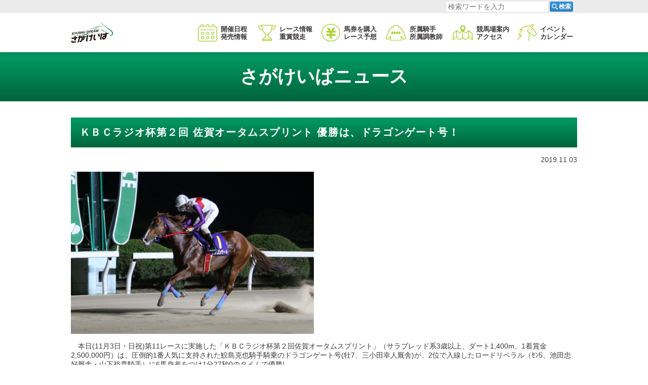

--- FILE ---
content_type: text/css
request_url: https://www.sagakeiba.net/wp-content/themes/sagakeiba/style.css?ver=20250602060735
body_size: 23280
content:
@font-face{font-family:'Font Awesome 5 Brands';font-style:normal;font-weight:400;font-display:block;src:url(../webfonts/fa-brands-400.eot);src:url(../webfonts/fa-brands-400.eot?#iefix) format("embedded-opentype") , url(../webfonts/fa-brands-400.woff2) format("woff2") , url(../webfonts/fa-brands-400.woff) format("woff") , url(../webfonts/fa-brands-400.ttf) format("truetype") , url(../webfonts/fa-brands-400.svg#fontawesome) format("svg")}@font-face{font-family:'Font Awesome 5 Free';font-style:normal;font-weight:900;font-display:block;src:url(../webfonts/fa-solid-900.eot);src:url(../webfonts/fa-solid-900.eot?#iefix) format("embedded-opentype") , url(../webfonts/fa-solid-900.woff2) format("woff2") , url(../webfonts/fa-solid-900.woff) format("woff") , url(../webfonts/fa-solid-900.ttf) format("truetype") , url(../webfonts/fa-solid-900.svg#fontawesome) format("svg")}@font-face{font-family:'Font Awesome 5 Free';font-style:normal;font-weight:400;font-display:block;src:url(../webfonts/fa-regular-400.eot);src:url(../webfonts/fa-regular-400.eot?#iefix) format("embedded-opentype") , url(../webfonts/fa-regular-400.woff2) format("woff2") , url(../webfonts/fa-regular-400.woff) format("woff") , url(../webfonts/fa-regular-400.ttf) format("truetype") , url(../webfonts/fa-regular-400.svg#fontawesome) format("svg")}html{-webkit-box-sizing:border-box;box-sizing:border-box;-webkit-text-size-adjust:100%;word-break:normal;-moz-tab-size:4;-o-tab-size:4;tab-size:4}*,:after,:before{background-repeat:no-repeat;-webkit-box-sizing:inherit;box-sizing:inherit}:after,:before{text-decoration:inherit;vertical-align:inherit}*{padding:0;margin:0}hr{overflow:visible;height:0}details,main{display:block}summary{display:list-item}small{font-size:80%}[hidden]{display:none}abbr[title]{border-bottom:none;text-decoration:underline;-webkit-text-decoration:underline dotted;text-decoration:underline dotted}a{background-color:transparent}a:active,a:hover{outline-width:0}code,kbd,pre,samp{font-family:monospace,monospace}pre{font-size:1em}b,strong{font-weight:bolder}sub,sup{font-size:75%;line-height:0;position:relative;vertical-align:baseline}sub{bottom:-.25em}sup{top:-.5em}input{border-radius:0}[disabled]{cursor:default}[type="number"]::-webkit-inner-spin-button,[type="number"]::-webkit-outer-spin-button{height:auto}[type="search"]{-webkit-appearance:textfield;outline-offset:-2px}[type="search"]::-webkit-search-decoration{-webkit-appearance:none}textarea{overflow:auto;resize:vertical}button,input,optgroup,select,textarea{font:inherit}optgroup{font-weight:700}button{overflow:visible}button,select{text-transform:none}[role="button"],[type="button"],[type="reset"],[type="submit"],button{cursor:pointer;color:inherit}[type="button"]::-moz-focus-inner,[type="reset"]::-moz-focus-inner,[type="submit"]::-moz-focus-inner,button::-moz-focus-inner{border-style:none;padding:0}[type="button"]::-moz-focus-inner,[type="reset"]::-moz-focus-inner,[type="submit"]::-moz-focus-inner,button:-moz-focusring{outline:1px dotted ButtonText}[type="reset"],[type="submit"],button,html [type="button"]{-webkit-appearance:button}button,input,select,textarea{background-color:transparent;border-style:none}select{-moz-appearance:none;-webkit-appearance:none}select::-ms-expand{display:none}select::-ms-value{color:currentColor}legend{border:0;color:inherit;display:table;white-space:normal;max-width:100%}::-webkit-file-upload-button{-webkit-appearance:button;color:inherit;font:inherit}img{border-style:none}progress{vertical-align:baseline}@media screen{[hidden~="screen"]{display:inherit}[hidden~=screen]:not(:active):not(:focus):not(:target) {position:absolute!important;clip:rect(0 0 0 0)!important}}[aria-busy="true"]{cursor:progress}[aria-controls]{cursor:pointer}[aria-disabled]{cursor:default}html{font-size:62.5%}body{font-size:1rem;overflow-x:hidden}img{width:100%;height:auto;vertical-align:bottom}.p-cBlock__hLink{position:absolute;right:0;top:4px}.p-cBlock__hLink .c-link{display:inline-block;font-size:1.4rem;line-height:1.4rem;font-weight:600;text-decoration:none}.p-cBlock__hLink .c-link:hover{text-decoration:underline}.p-newsCont__date{font-family:'Hiragino Kaku Gothic ProN','Hiragino Sans',Meiryo,sans-serif}a[href*="tel:"]{pointer-events:all;cursor:pointer;text-decoration:underline;color:#00633b}@media (min-width:768.05px){a[href*="tel:"]{pointer-events:none;cursor:text;text-decoration:none;color:#3e3a39}}.fb-page{width:100%;max-width:500px}.__st{font-weight:600}p{font-size:1.4rem}body{font-family:Arial,'Helvetica Neue','Hiragino Kaku Gothic ProN','Hiragino Sans',Meiryo,sans-serif;color:#3e3a39}.fa,.fas,.far,.fal,.fad,.fab{-moz-osx-font-smoothing:grayscale;-webkit-font-smoothing:antialiased;display:inline-block;font-style:normal;font-variant:normal;text-rendering:auto;line-height:1}.fa-lg{font-size:1.33333em;line-height:.75em;vertical-align:-.0667em}.fa-xs{font-size:.75em}.fa-sm{font-size:.875em}.fa-1x{font-size:1em}.fa-2x{font-size:2em}.fa-3x{font-size:3em}.fa-4x{font-size:4em}.fa-5x{font-size:5em}.fa-6x{font-size:6em}.fa-7x{font-size:7em}.fa-8x{font-size:8em}.fa-9x{font-size:9em}.fa-10x{font-size:10em}.fa-fw{text-align:center;width:1.25em}.fa-ul{list-style-type:none;margin-left:2.5em;padding-left:0}.fa-ul>li{position:relative}.fa-li{left:-2em;position:absolute;text-align:center;width:2em;line-height:inherit}.fa-border{border:solid .08em #eee;border-radius:.1em;padding:.2em .25em .15em}.fa-pull-left{float:left}.fa-pull-right{float:right}.fa.fa-pull-left,.fas.fa-pull-left,.far.fa-pull-left,.fal.fa-pull-left,.fab.fa-pull-left{margin-right:.3em}.fa.fa-pull-right,.fas.fa-pull-right,.far.fa-pull-right,.fal.fa-pull-right,.fab.fa-pull-right{margin-left:.3em}.fa-spin{-webkit-animation:fa-spin 2s infinite linear;animation:fa-spin 2s infinite linear}.fa-pulse{-webkit-animation:fa-spin 1s infinite steps(8);animation:fa-spin 1s infinite steps(8)}@-webkit-keyframes fa-spin {
  0% {
    -webkit-transform: rotate(0deg);
            transform: rotate(0deg);
  }
  100% {
    -webkit-transform: rotate(360deg);
            transform: rotate(360deg);
  }
}@keyframes fa-spin {
  0% {
    -webkit-transform: rotate(0deg);
            transform: rotate(0deg);
  }
  100% {
    -webkit-transform: rotate(360deg);
            transform: rotate(360deg);
  }
}.fa-rotate-90{-ms-filter:"progid:DXImageTransform.Microsoft.BasicImage(rotation=1)";-webkit-transform:rotate(90deg);transform:rotate(90deg)}.fa-rotate-180{-ms-filter:"progid:DXImageTransform.Microsoft.BasicImage(rotation=2)";-webkit-transform:rotate(180deg);transform:rotate(180deg)}.fa-rotate-270{-ms-filter:"progid:DXImageTransform.Microsoft.BasicImage(rotation=3)";-webkit-transform:rotate(270deg);transform:rotate(270deg)}.fa-flip-horizontal{-ms-filter:"progid:DXImageTransform.Microsoft.BasicImage(rotation=0, mirror=1)";-webkit-transform:scale(-1,1);transform:scale(-1,1)}.fa-flip-vertical{-ms-filter:"progid:DXImageTransform.Microsoft.BasicImage(rotation=2, mirror=1)";-webkit-transform:scale(1,-1);transform:scale(1,-1)}.fa-flip-both,.fa-flip-horizontal.fa-flip-vertical{-ms-filter:"progid:DXImageTransform.Microsoft.BasicImage(rotation=2, mirror=1)";-webkit-transform:scale(-1,-1);transform:scale(-1,-1)}:root .fa-rotate-90,:root .fa-rotate-180,:root .fa-rotate-270,:root .fa-flip-horizontal,:root .fa-flip-vertical,:root .fa-flip-both{-webkit-filter:none;filter:none}.fa-stack{display:inline-block;height:2em;line-height:2em;position:relative;vertical-align:middle;width:2.5em}.fa-stack-1x,.fa-stack-2x{left:0;position:absolute;text-align:center;width:100%}.fa-stack-1x{line-height:inherit}.fa-stack-2x{font-size:2em}.fa-inverse{color:#fff}.fa-500px:before{content:"\f26e"}.fa-accessible-icon:before{content:"\f368"}.fa-accusoft:before{content:"\f369"}.fa-acquisitions-incorporated:before{content:"\f6af"}.fa-ad:before{content:"\f641"}.fa-address-book:before{content:"\f2b9"}.fa-address-card:before{content:"\f2bb"}.fa-adjust:before{content:"\f042"}.fa-adn:before{content:"\f170"}.fa-adversal:before{content:"\f36a"}.fa-affiliatetheme:before{content:"\f36b"}.fa-air-freshener:before{content:"\f5d0"}.fa-airbnb:before{content:"\f834"}.fa-algolia:before{content:"\f36c"}.fa-align-center:before{content:"\f037"}.fa-align-justify:before{content:"\f039"}.fa-align-left:before{content:"\f036"}.fa-align-right:before{content:"\f038"}.fa-alipay:before{content:"\f642"}.fa-allergies:before{content:"\f461"}.fa-amazon:before{content:"\f270"}.fa-amazon-pay:before{content:"\f42c"}.fa-ambulance:before{content:"\f0f9"}.fa-american-sign-language-interpreting:before{content:"\f2a3"}.fa-amilia:before{content:"\f36d"}.fa-anchor:before{content:"\f13d"}.fa-android:before{content:"\f17b"}.fa-angellist:before{content:"\f209"}.fa-angle-double-down:before{content:"\f103"}.fa-angle-double-left:before{content:"\f100"}.fa-angle-double-right:before{content:"\f101"}.fa-angle-double-up:before{content:"\f102"}.fa-angle-down:before{content:"\f107"}.fa-angle-left:before{content:"\f104"}.fa-angle-right:before{content:"\f105"}.fa-angle-up:before{content:"\f106"}.fa-angry:before{content:"\f556"}.fa-angrycreative:before{content:"\f36e"}.fa-angular:before{content:"\f420"}.fa-ankh:before{content:"\f644"}.fa-app-store:before{content:"\f36f"}.fa-app-store-ios:before{content:"\f370"}.fa-apper:before{content:"\f371"}.fa-apple:before{content:"\f179"}.fa-apple-alt:before{content:"\f5d1"}.fa-apple-pay:before{content:"\f415"}.fa-archive:before{content:"\f187"}.fa-archway:before{content:"\f557"}.fa-arrow-alt-circle-down:before{content:"\f358"}.fa-arrow-alt-circle-left:before{content:"\f359"}.fa-arrow-alt-circle-right:before{content:"\f35a"}.fa-arrow-alt-circle-up:before{content:"\f35b"}.fa-arrow-circle-down:before{content:"\f0ab"}.fa-arrow-circle-left:before{content:"\f0a8"}.fa-arrow-circle-right:before{content:"\f0a9"}.fa-arrow-circle-up:before{content:"\f0aa"}.fa-arrow-down:before{content:"\f063"}.fa-arrow-left:before{content:"\f060"}.fa-arrow-right:before{content:"\f061"}.fa-arrow-up:before{content:"\f062"}.fa-arrows-alt:before{content:"\f0b2"}.fa-arrows-alt-h:before{content:"\f337"}.fa-arrows-alt-v:before{content:"\f338"}.fa-artstation:before{content:"\f77a"}.fa-assistive-listening-systems:before{content:"\f2a2"}.fa-asterisk:before{content:"\f069"}.fa-asymmetrik:before{content:"\f372"}.fa-at:before{content:"\f1fa"}.fa-atlas:before{content:"\f558"}.fa-atlassian:before{content:"\f77b"}.fa-atom:before{content:"\f5d2"}.fa-audible:before{content:"\f373"}.fa-audio-description:before{content:"\f29e"}.fa-autoprefixer:before{content:"\f41c"}.fa-avianex:before{content:"\f374"}.fa-aviato:before{content:"\f421"}.fa-award:before{content:"\f559"}.fa-aws:before{content:"\f375"}.fa-baby:before{content:"\f77c"}.fa-baby-carriage:before{content:"\f77d"}.fa-backspace:before{content:"\f55a"}.fa-backward:before{content:"\f04a"}.fa-bacon:before{content:"\f7e5"}.fa-bacteria:before{content:"\e059"}.fa-bacterium:before{content:"\e05a"}.fa-bahai:before{content:"\f666"}.fa-balance-scale:before{content:"\f24e"}.fa-balance-scale-left:before{content:"\f515"}.fa-balance-scale-right:before{content:"\f516"}.fa-ban:before{content:"\f05e"}.fa-band-aid:before{content:"\f462"}.fa-bandcamp:before{content:"\f2d5"}.fa-barcode:before{content:"\f02a"}.fa-bars:before{content:"\f0c9"}.fa-baseball-ball:before{content:"\f433"}.fa-basketball-ball:before{content:"\f434"}.fa-bath:before{content:"\f2cd"}.fa-battery-empty:before{content:"\f244"}.fa-battery-full:before{content:"\f240"}.fa-battery-half:before{content:"\f242"}.fa-battery-quarter:before{content:"\f243"}.fa-battery-three-quarters:before{content:"\f241"}.fa-battle-net:before{content:"\f835"}.fa-bed:before{content:"\f236"}.fa-beer:before{content:"\f0fc"}.fa-behance:before{content:"\f1b4"}.fa-behance-square:before{content:"\f1b5"}.fa-bell:before{content:"\f0f3"}.fa-bell-slash:before{content:"\f1f6"}.fa-bezier-curve:before{content:"\f55b"}.fa-bible:before{content:"\f647"}.fa-bicycle:before{content:"\f206"}.fa-biking:before{content:"\f84a"}.fa-bimobject:before{content:"\f378"}.fa-binoculars:before{content:"\f1e5"}.fa-biohazard:before{content:"\f780"}.fa-birthday-cake:before{content:"\f1fd"}.fa-bitbucket:before{content:"\f171"}.fa-bitcoin:before{content:"\f379"}.fa-bity:before{content:"\f37a"}.fa-black-tie:before{content:"\f27e"}.fa-blackberry:before{content:"\f37b"}.fa-blender:before{content:"\f517"}.fa-blender-phone:before{content:"\f6b6"}.fa-blind:before{content:"\f29d"}.fa-blog:before{content:"\f781"}.fa-blogger:before{content:"\f37c"}.fa-blogger-b:before{content:"\f37d"}.fa-bluetooth:before{content:"\f293"}.fa-bluetooth-b:before{content:"\f294"}.fa-bold:before{content:"\f032"}.fa-bolt:before{content:"\f0e7"}.fa-bomb:before{content:"\f1e2"}.fa-bone:before{content:"\f5d7"}.fa-bong:before{content:"\f55c"}.fa-book:before{content:"\f02d"}.fa-book-dead:before{content:"\f6b7"}.fa-book-medical:before{content:"\f7e6"}.fa-book-open:before{content:"\f518"}.fa-book-reader:before{content:"\f5da"}.fa-bookmark:before{content:"\f02e"}.fa-bootstrap:before{content:"\f836"}.fa-border-all:before{content:"\f84c"}.fa-border-none:before{content:"\f850"}.fa-border-style:before{content:"\f853"}.fa-bowling-ball:before{content:"\f436"}.fa-box:before{content:"\f466"}.fa-box-open:before{content:"\f49e"}.fa-box-tissue:before{content:"\e05b"}.fa-boxes:before{content:"\f468"}.fa-braille:before{content:"\f2a1"}.fa-brain:before{content:"\f5dc"}.fa-bread-slice:before{content:"\f7ec"}.fa-briefcase:before{content:"\f0b1"}.fa-briefcase-medical:before{content:"\f469"}.fa-broadcast-tower:before{content:"\f519"}.fa-broom:before{content:"\f51a"}.fa-brush:before{content:"\f55d"}.fa-btc:before{content:"\f15a"}.fa-buffer:before{content:"\f837"}.fa-bug:before{content:"\f188"}.fa-building:before{content:"\f1ad"}.fa-bullhorn:before{content:"\f0a1"}.fa-bullseye:before{content:"\f140"}.fa-burn:before{content:"\f46a"}.fa-buromobelexperte:before{content:"\f37f"}.fa-bus:before{content:"\f207"}.fa-bus-alt:before{content:"\f55e"}.fa-business-time:before{content:"\f64a"}.fa-buy-n-large:before{content:"\f8a6"}.fa-buysellads:before{content:"\f20d"}.fa-calculator:before{content:"\f1ec"}.fa-calendar:before{content:"\f133"}.fa-calendar-alt:before{content:"\f073"}.fa-calendar-check:before{content:"\f274"}.fa-calendar-day:before{content:"\f783"}.fa-calendar-minus:before{content:"\f272"}.fa-calendar-plus:before{content:"\f271"}.fa-calendar-times:before{content:"\f273"}.fa-calendar-week:before{content:"\f784"}.fa-camera:before{content:"\f030"}.fa-camera-retro:before{content:"\f083"}.fa-campground:before{content:"\f6bb"}.fa-canadian-maple-leaf:before{content:"\f785"}.fa-candy-cane:before{content:"\f786"}.fa-cannabis:before{content:"\f55f"}.fa-capsules:before{content:"\f46b"}.fa-car:before{content:"\f1b9"}.fa-car-alt:before{content:"\f5de"}.fa-car-battery:before{content:"\f5df"}.fa-car-crash:before{content:"\f5e1"}.fa-car-side:before{content:"\f5e4"}.fa-caravan:before{content:"\f8ff"}.fa-caret-down:before{content:"\f0d7"}.fa-caret-left:before{content:"\f0d9"}.fa-caret-right:before{content:"\f0da"}.fa-caret-square-down:before{content:"\f150"}.fa-caret-square-left:before{content:"\f191"}.fa-caret-square-right:before{content:"\f152"}.fa-caret-square-up:before{content:"\f151"}.fa-caret-up:before{content:"\f0d8"}.fa-carrot:before{content:"\f787"}.fa-cart-arrow-down:before{content:"\f218"}.fa-cart-plus:before{content:"\f217"}.fa-cash-register:before{content:"\f788"}.fa-cat:before{content:"\f6be"}.fa-cc-amazon-pay:before{content:"\f42d"}.fa-cc-amex:before{content:"\f1f3"}.fa-cc-apple-pay:before{content:"\f416"}.fa-cc-diners-club:before{content:"\f24c"}.fa-cc-discover:before{content:"\f1f2"}.fa-cc-jcb:before{content:"\f24b"}.fa-cc-mastercard:before{content:"\f1f1"}.fa-cc-paypal:before{content:"\f1f4"}.fa-cc-stripe:before{content:"\f1f5"}.fa-cc-visa:before{content:"\f1f0"}.fa-centercode:before{content:"\f380"}.fa-centos:before{content:"\f789"}.fa-certificate:before{content:"\f0a3"}.fa-chair:before{content:"\f6c0"}.fa-chalkboard:before{content:"\f51b"}.fa-chalkboard-teacher:before{content:"\f51c"}.fa-charging-station:before{content:"\f5e7"}.fa-chart-area:before{content:"\f1fe"}.fa-chart-bar:before{content:"\f080"}.fa-chart-line:before{content:"\f201"}.fa-chart-pie:before{content:"\f200"}.fa-check:before{content:"\f00c"}.fa-check-circle:before{content:"\f058"}.fa-check-double:before{content:"\f560"}.fa-check-square:before{content:"\f14a"}.fa-cheese:before{content:"\f7ef"}.fa-chess:before{content:"\f439"}.fa-chess-bishop:before{content:"\f43a"}.fa-chess-board:before{content:"\f43c"}.fa-chess-king:before{content:"\f43f"}.fa-chess-knight:before{content:"\f441"}.fa-chess-pawn:before{content:"\f443"}.fa-chess-queen:before{content:"\f445"}.fa-chess-rook:before{content:"\f447"}.fa-chevron-circle-down:before{content:"\f13a"}.fa-chevron-circle-left:before{content:"\f137"}.fa-chevron-circle-right:before{content:"\f138"}.fa-chevron-circle-up:before{content:"\f139"}.fa-chevron-down:before{content:"\f078"}.fa-chevron-left:before{content:"\f053"}.fa-chevron-right:before{content:"\f054"}.fa-chevron-up:before{content:"\f077"}.fa-child:before{content:"\f1ae"}.fa-chrome:before{content:"\f268"}.fa-chromecast:before{content:"\f838"}.fa-church:before{content:"\f51d"}.fa-circle:before{content:"\f111"}.fa-circle-notch:before{content:"\f1ce"}.fa-city:before{content:"\f64f"}.fa-clinic-medical:before{content:"\f7f2"}.fa-clipboard:before{content:"\f328"}.fa-clipboard-check:before{content:"\f46c"}.fa-clipboard-list:before{content:"\f46d"}.fa-clock:before{content:"\f017"}.fa-clone:before{content:"\f24d"}.fa-closed-captioning:before{content:"\f20a"}.fa-cloud:before{content:"\f0c2"}.fa-cloud-download-alt:before{content:"\f381"}.fa-cloud-meatball:before{content:"\f73b"}.fa-cloud-moon:before{content:"\f6c3"}.fa-cloud-moon-rain:before{content:"\f73c"}.fa-cloud-rain:before{content:"\f73d"}.fa-cloud-showers-heavy:before{content:"\f740"}.fa-cloud-sun:before{content:"\f6c4"}.fa-cloud-sun-rain:before{content:"\f743"}.fa-cloud-upload-alt:before{content:"\f382"}.fa-cloudflare:before{content:"\e07d"}.fa-cloudscale:before{content:"\f383"}.fa-cloudsmith:before{content:"\f384"}.fa-cloudversify:before{content:"\f385"}.fa-cocktail:before{content:"\f561"}.fa-code:before{content:"\f121"}.fa-code-branch:before{content:"\f126"}.fa-codepen:before{content:"\f1cb"}.fa-codiepie:before{content:"\f284"}.fa-coffee:before{content:"\f0f4"}.fa-cog:before{content:"\f013"}.fa-cogs:before{content:"\f085"}.fa-coins:before{content:"\f51e"}.fa-columns:before{content:"\f0db"}.fa-comment:before{content:"\f075"}.fa-comment-alt:before{content:"\f27a"}.fa-comment-dollar:before{content:"\f651"}.fa-comment-dots:before{content:"\f4ad"}.fa-comment-medical:before{content:"\f7f5"}.fa-comment-slash:before{content:"\f4b3"}.fa-comments:before{content:"\f086"}.fa-comments-dollar:before{content:"\f653"}.fa-compact-disc:before{content:"\f51f"}.fa-compass:before{content:"\f14e"}.fa-compress:before{content:"\f066"}.fa-compress-alt:before{content:"\f422"}.fa-compress-arrows-alt:before{content:"\f78c"}.fa-concierge-bell:before{content:"\f562"}.fa-confluence:before{content:"\f78d"}.fa-connectdevelop:before{content:"\f20e"}.fa-contao:before{content:"\f26d"}.fa-cookie:before{content:"\f563"}.fa-cookie-bite:before{content:"\f564"}.fa-copy:before{content:"\f0c5"}.fa-copyright:before{content:"\f1f9"}.fa-cotton-bureau:before{content:"\f89e"}.fa-couch:before{content:"\f4b8"}.fa-cpanel:before{content:"\f388"}.fa-creative-commons:before{content:"\f25e"}.fa-creative-commons-by:before{content:"\f4e7"}.fa-creative-commons-nc:before{content:"\f4e8"}.fa-creative-commons-nc-eu:before{content:"\f4e9"}.fa-creative-commons-nc-jp:before{content:"\f4ea"}.fa-creative-commons-nd:before{content:"\f4eb"}.fa-creative-commons-pd:before{content:"\f4ec"}.fa-creative-commons-pd-alt:before{content:"\f4ed"}.fa-creative-commons-remix:before{content:"\f4ee"}.fa-creative-commons-sa:before{content:"\f4ef"}.fa-creative-commons-sampling:before{content:"\f4f0"}.fa-creative-commons-sampling-plus:before{content:"\f4f1"}.fa-creative-commons-share:before{content:"\f4f2"}.fa-creative-commons-zero:before{content:"\f4f3"}.fa-credit-card:before{content:"\f09d"}.fa-critical-role:before{content:"\f6c9"}.fa-crop:before{content:"\f125"}.fa-crop-alt:before{content:"\f565"}.fa-cross:before{content:"\f654"}.fa-crosshairs:before{content:"\f05b"}.fa-crow:before{content:"\f520"}.fa-crown:before{content:"\f521"}.fa-crutch:before{content:"\f7f7"}.fa-css3:before{content:"\f13c"}.fa-css3-alt:before{content:"\f38b"}.fa-cube:before{content:"\f1b2"}.fa-cubes:before{content:"\f1b3"}.fa-cut:before{content:"\f0c4"}.fa-cuttlefish:before{content:"\f38c"}.fa-d-and-d:before{content:"\f38d"}.fa-d-and-d-beyond:before{content:"\f6ca"}.fa-dailymotion:before{content:"\e052"}.fa-dashcube:before{content:"\f210"}.fa-database:before{content:"\f1c0"}.fa-deaf:before{content:"\f2a4"}.fa-deezer:before{content:"\e077"}.fa-delicious:before{content:"\f1a5"}.fa-democrat:before{content:"\f747"}.fa-deploydog:before{content:"\f38e"}.fa-deskpro:before{content:"\f38f"}.fa-desktop:before{content:"\f108"}.fa-dev:before{content:"\f6cc"}.fa-deviantart:before{content:"\f1bd"}.fa-dharmachakra:before{content:"\f655"}.fa-dhl:before{content:"\f790"}.fa-diagnoses:before{content:"\f470"}.fa-diaspora:before{content:"\f791"}.fa-dice:before{content:"\f522"}.fa-dice-d20:before{content:"\f6cf"}.fa-dice-d6:before{content:"\f6d1"}.fa-dice-five:before{content:"\f523"}.fa-dice-four:before{content:"\f524"}.fa-dice-one:before{content:"\f525"}.fa-dice-six:before{content:"\f526"}.fa-dice-three:before{content:"\f527"}.fa-dice-two:before{content:"\f528"}.fa-digg:before{content:"\f1a6"}.fa-digital-ocean:before{content:"\f391"}.fa-digital-tachograph:before{content:"\f566"}.fa-directions:before{content:"\f5eb"}.fa-discord:before{content:"\f392"}.fa-discourse:before{content:"\f393"}.fa-disease:before{content:"\f7fa"}.fa-divide:before{content:"\f529"}.fa-dizzy:before{content:"\f567"}.fa-dna:before{content:"\f471"}.fa-dochub:before{content:"\f394"}.fa-docker:before{content:"\f395"}.fa-dog:before{content:"\f6d3"}.fa-dollar-sign:before{content:"\f155"}.fa-dolly:before{content:"\f472"}.fa-dolly-flatbed:before{content:"\f474"}.fa-donate:before{content:"\f4b9"}.fa-door-closed:before{content:"\f52a"}.fa-door-open:before{content:"\f52b"}.fa-dot-circle:before{content:"\f192"}.fa-dove:before{content:"\f4ba"}.fa-download:before{content:"\f019"}.fa-draft2digital:before{content:"\f396"}.fa-drafting-compass:before{content:"\f568"}.fa-dragon:before{content:"\f6d5"}.fa-draw-polygon:before{content:"\f5ee"}.fa-dribbble:before{content:"\f17d"}.fa-dribbble-square:before{content:"\f397"}.fa-dropbox:before{content:"\f16b"}.fa-drum:before{content:"\f569"}.fa-drum-steelpan:before{content:"\f56a"}.fa-drumstick-bite:before{content:"\f6d7"}.fa-drupal:before{content:"\f1a9"}.fa-dumbbell:before{content:"\f44b"}.fa-dumpster:before{content:"\f793"}.fa-dumpster-fire:before{content:"\f794"}.fa-dungeon:before{content:"\f6d9"}.fa-dyalog:before{content:"\f399"}.fa-earlybirds:before{content:"\f39a"}.fa-ebay:before{content:"\f4f4"}.fa-edge:before{content:"\f282"}.fa-edge-legacy:before{content:"\e078"}.fa-edit:before{content:"\f044"}.fa-egg:before{content:"\f7fb"}.fa-eject:before{content:"\f052"}.fa-elementor:before{content:"\f430"}.fa-ellipsis-h:before{content:"\f141"}.fa-ellipsis-v:before{content:"\f142"}.fa-ello:before{content:"\f5f1"}.fa-ember:before{content:"\f423"}.fa-empire:before{content:"\f1d1"}.fa-envelope:before{content:"\f0e0"}.fa-envelope-open:before{content:"\f2b6"}.fa-envelope-open-text:before{content:"\f658"}.fa-envelope-square:before{content:"\f199"}.fa-envira:before{content:"\f299"}.fa-equals:before{content:"\f52c"}.fa-eraser:before{content:"\f12d"}.fa-erlang:before{content:"\f39d"}.fa-ethereum:before{content:"\f42e"}.fa-ethernet:before{content:"\f796"}.fa-etsy:before{content:"\f2d7"}.fa-euro-sign:before{content:"\f153"}.fa-evernote:before{content:"\f839"}.fa-exchange-alt:before{content:"\f362"}.fa-exclamation:before{content:"\f12a"}.fa-exclamation-circle:before{content:"\f06a"}.fa-exclamation-triangle:before{content:"\f071"}.fa-expand:before{content:"\f065"}.fa-expand-alt:before{content:"\f424"}.fa-expand-arrows-alt:before{content:"\f31e"}.fa-expeditedssl:before{content:"\f23e"}.fa-external-link-alt:before{content:"\f35d"}.fa-external-link-square-alt:before{content:"\f360"}.fa-eye:before{content:"\f06e"}.fa-eye-dropper:before{content:"\f1fb"}.fa-eye-slash:before{content:"\f070"}.fa-facebook:before{content:"\f09a"}.fa-facebook-f:before{content:"\f39e"}.fa-facebook-messenger:before{content:"\f39f"}.fa-facebook-square:before{content:"\f082"}.fa-fan:before{content:"\f863"}.fa-fantasy-flight-games:before{content:"\f6dc"}.fa-fast-backward:before{content:"\f049"}.fa-fast-forward:before{content:"\f050"}.fa-faucet:before{content:"\e005"}.fa-fax:before{content:"\f1ac"}.fa-feather:before{content:"\f52d"}.fa-feather-alt:before{content:"\f56b"}.fa-fedex:before{content:"\f797"}.fa-fedora:before{content:"\f798"}.fa-female:before{content:"\f182"}.fa-fighter-jet:before{content:"\f0fb"}.fa-figma:before{content:"\f799"}.fa-file:before{content:"\f15b"}.fa-file-alt:before{content:"\f15c"}.fa-file-archive:before{content:"\f1c6"}.fa-file-audio:before{content:"\f1c7"}.fa-file-code:before{content:"\f1c9"}.fa-file-contract:before{content:"\f56c"}.fa-file-csv:before{content:"\f6dd"}.fa-file-download:before{content:"\f56d"}.fa-file-excel:before{content:"\f1c3"}.fa-file-export:before{content:"\f56e"}.fa-file-image:before{content:"\f1c5"}.fa-file-import:before{content:"\f56f"}.fa-file-invoice:before{content:"\f570"}.fa-file-invoice-dollar:before{content:"\f571"}.fa-file-medical:before{content:"\f477"}.fa-file-medical-alt:before{content:"\f478"}.fa-file-pdf:before{content:"\f1c1"}.fa-file-powerpoint:before{content:"\f1c4"}.fa-file-prescription:before{content:"\f572"}.fa-file-signature:before{content:"\f573"}.fa-file-upload:before{content:"\f574"}.fa-file-video:before{content:"\f1c8"}.fa-file-word:before{content:"\f1c2"}.fa-fill:before{content:"\f575"}.fa-fill-drip:before{content:"\f576"}.fa-film:before{content:"\f008"}.fa-filter:before{content:"\f0b0"}.fa-fingerprint:before{content:"\f577"}.fa-fire:before{content:"\f06d"}.fa-fire-alt:before{content:"\f7e4"}.fa-fire-extinguisher:before{content:"\f134"}.fa-firefox:before{content:"\f269"}.fa-firefox-browser:before{content:"\e007"}.fa-first-aid:before{content:"\f479"}.fa-first-order:before{content:"\f2b0"}.fa-first-order-alt:before{content:"\f50a"}.fa-firstdraft:before{content:"\f3a1"}.fa-fish:before{content:"\f578"}.fa-fist-raised:before{content:"\f6de"}.fa-flag:before{content:"\f024"}.fa-flag-checkered:before{content:"\f11e"}.fa-flag-usa:before{content:"\f74d"}.fa-flask:before{content:"\f0c3"}.fa-flickr:before{content:"\f16e"}.fa-flipboard:before{content:"\f44d"}.fa-flushed:before{content:"\f579"}.fa-fly:before{content:"\f417"}.fa-folder:before{content:"\f07b"}.fa-folder-minus:before{content:"\f65d"}.fa-folder-open:before{content:"\f07c"}.fa-folder-plus:before{content:"\f65e"}.fa-font:before{content:"\f031"}.fa-font-awesome:before{content:"\f2b4"}.fa-font-awesome-alt:before{content:"\f35c"}.fa-font-awesome-flag:before{content:"\f425"}.fa-font-awesome-logo-full:before{content:"\f4e6"}.fa-fonticons:before{content:"\f280"}.fa-fonticons-fi:before{content:"\f3a2"}.fa-football-ball:before{content:"\f44e"}.fa-fort-awesome:before{content:"\f286"}.fa-fort-awesome-alt:before{content:"\f3a3"}.fa-forumbee:before{content:"\f211"}.fa-forward:before{content:"\f04e"}.fa-foursquare:before{content:"\f180"}.fa-free-code-camp:before{content:"\f2c5"}.fa-freebsd:before{content:"\f3a4"}.fa-frog:before{content:"\f52e"}.fa-frown:before{content:"\f119"}.fa-frown-open:before{content:"\f57a"}.fa-fulcrum:before{content:"\f50b"}.fa-funnel-dollar:before{content:"\f662"}.fa-futbol:before{content:"\f1e3"}.fa-galactic-republic:before{content:"\f50c"}.fa-galactic-senate:before{content:"\f50d"}.fa-gamepad:before{content:"\f11b"}.fa-gas-pump:before{content:"\f52f"}.fa-gavel:before{content:"\f0e3"}.fa-gem:before{content:"\f3a5"}.fa-genderless:before{content:"\f22d"}.fa-get-pocket:before{content:"\f265"}.fa-gg:before{content:"\f260"}.fa-gg-circle:before{content:"\f261"}.fa-ghost:before{content:"\f6e2"}.fa-gift:before{content:"\f06b"}.fa-gifts:before{content:"\f79c"}.fa-git:before{content:"\f1d3"}.fa-git-alt:before{content:"\f841"}.fa-git-square:before{content:"\f1d2"}.fa-github:before{content:"\f09b"}.fa-github-alt:before{content:"\f113"}.fa-github-square:before{content:"\f092"}.fa-gitkraken:before{content:"\f3a6"}.fa-gitlab:before{content:"\f296"}.fa-gitter:before{content:"\f426"}.fa-glass-cheers:before{content:"\f79f"}.fa-glass-martini:before{content:"\f000"}.fa-glass-martini-alt:before{content:"\f57b"}.fa-glass-whiskey:before{content:"\f7a0"}.fa-glasses:before{content:"\f530"}.fa-glide:before{content:"\f2a5"}.fa-glide-g:before{content:"\f2a6"}.fa-globe:before{content:"\f0ac"}.fa-globe-africa:before{content:"\f57c"}.fa-globe-americas:before{content:"\f57d"}.fa-globe-asia:before{content:"\f57e"}.fa-globe-europe:before{content:"\f7a2"}.fa-gofore:before{content:"\f3a7"}.fa-golf-ball:before{content:"\f450"}.fa-goodreads:before{content:"\f3a8"}.fa-goodreads-g:before{content:"\f3a9"}.fa-google:before{content:"\f1a0"}.fa-google-drive:before{content:"\f3aa"}.fa-google-pay:before{content:"\e079"}.fa-google-play:before{content:"\f3ab"}.fa-google-plus:before{content:"\f2b3"}.fa-google-plus-g:before{content:"\f0d5"}.fa-google-plus-square:before{content:"\f0d4"}.fa-google-wallet:before{content:"\f1ee"}.fa-gopuram:before{content:"\f664"}.fa-graduation-cap:before{content:"\f19d"}.fa-gratipay:before{content:"\f184"}.fa-grav:before{content:"\f2d6"}.fa-greater-than:before{content:"\f531"}.fa-greater-than-equal:before{content:"\f532"}.fa-grimace:before{content:"\f57f"}.fa-grin:before{content:"\f580"}.fa-grin-alt:before{content:"\f581"}.fa-grin-beam:before{content:"\f582"}.fa-grin-beam-sweat:before{content:"\f583"}.fa-grin-hearts:before{content:"\f584"}.fa-grin-squint:before{content:"\f585"}.fa-grin-squint-tears:before{content:"\f586"}.fa-grin-stars:before{content:"\f587"}.fa-grin-tears:before{content:"\f588"}.fa-grin-tongue:before{content:"\f589"}.fa-grin-tongue-squint:before{content:"\f58a"}.fa-grin-tongue-wink:before{content:"\f58b"}.fa-grin-wink:before{content:"\f58c"}.fa-grip-horizontal:before{content:"\f58d"}.fa-grip-lines:before{content:"\f7a4"}.fa-grip-lines-vertical:before{content:"\f7a5"}.fa-grip-vertical:before{content:"\f58e"}.fa-gripfire:before{content:"\f3ac"}.fa-grunt:before{content:"\f3ad"}.fa-guilded:before{content:"\e07e"}.fa-guitar:before{content:"\f7a6"}.fa-gulp:before{content:"\f3ae"}.fa-h-square:before{content:"\f0fd"}.fa-hacker-news:before{content:"\f1d4"}.fa-hacker-news-square:before{content:"\f3af"}.fa-hackerrank:before{content:"\f5f7"}.fa-hamburger:before{content:"\f805"}.fa-hammer:before{content:"\f6e3"}.fa-hamsa:before{content:"\f665"}.fa-hand-holding:before{content:"\f4bd"}.fa-hand-holding-heart:before{content:"\f4be"}.fa-hand-holding-medical:before{content:"\e05c"}.fa-hand-holding-usd:before{content:"\f4c0"}.fa-hand-holding-water:before{content:"\f4c1"}.fa-hand-lizard:before{content:"\f258"}.fa-hand-middle-finger:before{content:"\f806"}.fa-hand-paper:before{content:"\f256"}.fa-hand-peace:before{content:"\f25b"}.fa-hand-point-down:before{content:"\f0a7"}.fa-hand-point-left:before{content:"\f0a5"}.fa-hand-point-right:before{content:"\f0a4"}.fa-hand-point-up:before{content:"\f0a6"}.fa-hand-pointer:before{content:"\f25a"}.fa-hand-rock:before{content:"\f255"}.fa-hand-scissors:before{content:"\f257"}.fa-hand-sparkles:before{content:"\e05d"}.fa-hand-spock:before{content:"\f259"}.fa-hands:before{content:"\f4c2"}.fa-hands-helping:before{content:"\f4c4"}.fa-hands-wash:before{content:"\e05e"}.fa-handshake:before{content:"\f2b5"}.fa-handshake-alt-slash:before{content:"\e05f"}.fa-handshake-slash:before{content:"\e060"}.fa-hanukiah:before{content:"\f6e6"}.fa-hard-hat:before{content:"\f807"}.fa-hashtag:before{content:"\f292"}.fa-hat-cowboy:before{content:"\f8c0"}.fa-hat-cowboy-side:before{content:"\f8c1"}.fa-hat-wizard:before{content:"\f6e8"}.fa-hdd:before{content:"\f0a0"}.fa-head-side-cough:before{content:"\e061"}.fa-head-side-cough-slash:before{content:"\e062"}.fa-head-side-mask:before{content:"\e063"}.fa-head-side-virus:before{content:"\e064"}.fa-heading:before{content:"\f1dc"}.fa-headphones:before{content:"\f025"}.fa-headphones-alt:before{content:"\f58f"}.fa-headset:before{content:"\f590"}.fa-heart:before{content:"\f004"}.fa-heart-broken:before{content:"\f7a9"}.fa-heartbeat:before{content:"\f21e"}.fa-helicopter:before{content:"\f533"}.fa-highlighter:before{content:"\f591"}.fa-hiking:before{content:"\f6ec"}.fa-hippo:before{content:"\f6ed"}.fa-hips:before{content:"\f452"}.fa-hire-a-helper:before{content:"\f3b0"}.fa-history:before{content:"\f1da"}.fa-hive:before{content:"\e07f"}.fa-hockey-puck:before{content:"\f453"}.fa-holly-berry:before{content:"\f7aa"}.fa-home:before{content:"\f015"}.fa-hooli:before{content:"\f427"}.fa-hornbill:before{content:"\f592"}.fa-horse:before{content:"\f6f0"}.fa-horse-head:before{content:"\f7ab"}.fa-hospital:before{content:"\f0f8"}.fa-hospital-alt:before{content:"\f47d"}.fa-hospital-symbol:before{content:"\f47e"}.fa-hospital-user:before{content:"\f80d"}.fa-hot-tub:before{content:"\f593"}.fa-hotdog:before{content:"\f80f"}.fa-hotel:before{content:"\f594"}.fa-hotjar:before{content:"\f3b1"}.fa-hourglass:before{content:"\f254"}.fa-hourglass-end:before{content:"\f253"}.fa-hourglass-half:before{content:"\f252"}.fa-hourglass-start:before{content:"\f251"}.fa-house-damage:before{content:"\f6f1"}.fa-house-user:before{content:"\e065"}.fa-houzz:before{content:"\f27c"}.fa-hryvnia:before{content:"\f6f2"}.fa-html5:before{content:"\f13b"}.fa-hubspot:before{content:"\f3b2"}.fa-i-cursor:before{content:"\f246"}.fa-ice-cream:before{content:"\f810"}.fa-icicles:before{content:"\f7ad"}.fa-icons:before{content:"\f86d"}.fa-id-badge:before{content:"\f2c1"}.fa-id-card:before{content:"\f2c2"}.fa-id-card-alt:before{content:"\f47f"}.fa-ideal:before{content:"\e013"}.fa-igloo:before{content:"\f7ae"}.fa-image:before{content:"\f03e"}.fa-images:before{content:"\f302"}.fa-imdb:before{content:"\f2d8"}.fa-inbox:before{content:"\f01c"}.fa-indent:before{content:"\f03c"}.fa-industry:before{content:"\f275"}.fa-infinity:before{content:"\f534"}.fa-info:before{content:"\f129"}.fa-info-circle:before{content:"\f05a"}.fa-innosoft:before{content:"\e080"}.fa-instagram:before{content:"\f16d"}.fa-instagram-square:before{content:"\e055"}.fa-instalod:before{content:"\e081"}.fa-intercom:before{content:"\f7af"}.fa-internet-explorer:before{content:"\f26b"}.fa-invision:before{content:"\f7b0"}.fa-ioxhost:before{content:"\f208"}.fa-italic:before{content:"\f033"}.fa-itch-io:before{content:"\f83a"}.fa-itunes:before{content:"\f3b4"}.fa-itunes-note:before{content:"\f3b5"}.fa-java:before{content:"\f4e4"}.fa-jedi:before{content:"\f669"}.fa-jedi-order:before{content:"\f50e"}.fa-jenkins:before{content:"\f3b6"}.fa-jira:before{content:"\f7b1"}.fa-joget:before{content:"\f3b7"}.fa-joint:before{content:"\f595"}.fa-joomla:before{content:"\f1aa"}.fa-journal-whills:before{content:"\f66a"}.fa-js:before{content:"\f3b8"}.fa-js-square:before{content:"\f3b9"}.fa-jsfiddle:before{content:"\f1cc"}.fa-kaaba:before{content:"\f66b"}.fa-kaggle:before{content:"\f5fa"}.fa-key:before{content:"\f084"}.fa-keybase:before{content:"\f4f5"}.fa-keyboard:before{content:"\f11c"}.fa-keycdn:before{content:"\f3ba"}.fa-khanda:before{content:"\f66d"}.fa-kickstarter:before{content:"\f3bb"}.fa-kickstarter-k:before{content:"\f3bc"}.fa-kiss:before{content:"\f596"}.fa-kiss-beam:before{content:"\f597"}.fa-kiss-wink-heart:before{content:"\f598"}.fa-kiwi-bird:before{content:"\f535"}.fa-korvue:before{content:"\f42f"}.fa-landmark:before{content:"\f66f"}.fa-language:before{content:"\f1ab"}.fa-laptop:before{content:"\f109"}.fa-laptop-code:before{content:"\f5fc"}.fa-laptop-house:before{content:"\e066"}.fa-laptop-medical:before{content:"\f812"}.fa-laravel:before{content:"\f3bd"}.fa-lastfm:before{content:"\f202"}.fa-lastfm-square:before{content:"\f203"}.fa-laugh:before{content:"\f599"}.fa-laugh-beam:before{content:"\f59a"}.fa-laugh-squint:before{content:"\f59b"}.fa-laugh-wink:before{content:"\f59c"}.fa-layer-group:before{content:"\f5fd"}.fa-leaf:before{content:"\f06c"}.fa-leanpub:before{content:"\f212"}.fa-lemon:before{content:"\f094"}.fa-less:before{content:"\f41d"}.fa-less-than:before{content:"\f536"}.fa-less-than-equal:before{content:"\f537"}.fa-level-down-alt:before{content:"\f3be"}.fa-level-up-alt:before{content:"\f3bf"}.fa-life-ring:before{content:"\f1cd"}.fa-lightbulb:before{content:"\f0eb"}.fa-line:before{content:"\f3c0"}.fa-link:before{content:"\f0c1"}.fa-linkedin:before{content:"\f08c"}.fa-linkedin-in:before{content:"\f0e1"}.fa-linode:before{content:"\f2b8"}.fa-linux:before{content:"\f17c"}.fa-lira-sign:before{content:"\f195"}.fa-list:before{content:"\f03a"}.fa-list-alt:before{content:"\f022"}.fa-list-ol:before{content:"\f0cb"}.fa-list-ul:before{content:"\f0ca"}.fa-location-arrow:before{content:"\f124"}.fa-lock:before{content:"\f023"}.fa-lock-open:before{content:"\f3c1"}.fa-long-arrow-alt-down:before{content:"\f309"}.fa-long-arrow-alt-left:before{content:"\f30a"}.fa-long-arrow-alt-right:before{content:"\f30b"}.fa-long-arrow-alt-up:before{content:"\f30c"}.fa-low-vision:before{content:"\f2a8"}.fa-luggage-cart:before{content:"\f59d"}.fa-lungs:before{content:"\f604"}.fa-lungs-virus:before{content:"\e067"}.fa-lyft:before{content:"\f3c3"}.fa-magento:before{content:"\f3c4"}.fa-magic:before{content:"\f0d0"}.fa-magnet:before{content:"\f076"}.fa-mail-bulk:before{content:"\f674"}.fa-mailchimp:before{content:"\f59e"}.fa-male:before{content:"\f183"}.fa-mandalorian:before{content:"\f50f"}.fa-map:before{content:"\f279"}.fa-map-marked:before{content:"\f59f"}.fa-map-marked-alt:before{content:"\f5a0"}.fa-map-marker:before{content:"\f041"}.fa-map-marker-alt:before{content:"\f3c5"}.fa-map-pin:before{content:"\f276"}.fa-map-signs:before{content:"\f277"}.fa-markdown:before{content:"\f60f"}.fa-marker:before{content:"\f5a1"}.fa-mars:before{content:"\f222"}.fa-mars-double:before{content:"\f227"}.fa-mars-stroke:before{content:"\f229"}.fa-mars-stroke-h:before{content:"\f22b"}.fa-mars-stroke-v:before{content:"\f22a"}.fa-mask:before{content:"\f6fa"}.fa-mastodon:before{content:"\f4f6"}.fa-maxcdn:before{content:"\f136"}.fa-mdb:before{content:"\f8ca"}.fa-medal:before{content:"\f5a2"}.fa-medapps:before{content:"\f3c6"}.fa-medium:before{content:"\f23a"}.fa-medium-m:before{content:"\f3c7"}.fa-medkit:before{content:"\f0fa"}.fa-medrt:before{content:"\f3c8"}.fa-meetup:before{content:"\f2e0"}.fa-megaport:before{content:"\f5a3"}.fa-meh:before{content:"\f11a"}.fa-meh-blank:before{content:"\f5a4"}.fa-meh-rolling-eyes:before{content:"\f5a5"}.fa-memory:before{content:"\f538"}.fa-mendeley:before{content:"\f7b3"}.fa-menorah:before{content:"\f676"}.fa-mercury:before{content:"\f223"}.fa-meteor:before{content:"\f753"}.fa-microblog:before{content:"\e01a"}.fa-microchip:before{content:"\f2db"}.fa-microphone:before{content:"\f130"}.fa-microphone-alt:before{content:"\f3c9"}.fa-microphone-alt-slash:before{content:"\f539"}.fa-microphone-slash:before{content:"\f131"}.fa-microscope:before{content:"\f610"}.fa-microsoft:before{content:"\f3ca"}.fa-minus:before{content:"\f068"}.fa-minus-circle:before{content:"\f056"}.fa-minus-square:before{content:"\f146"}.fa-mitten:before{content:"\f7b5"}.fa-mix:before{content:"\f3cb"}.fa-mixcloud:before{content:"\f289"}.fa-mixer:before{content:"\e056"}.fa-mizuni:before{content:"\f3cc"}.fa-mobile:before{content:"\f10b"}.fa-mobile-alt:before{content:"\f3cd"}.fa-modx:before{content:"\f285"}.fa-monero:before{content:"\f3d0"}.fa-money-bill:before{content:"\f0d6"}.fa-money-bill-alt:before{content:"\f3d1"}.fa-money-bill-wave:before{content:"\f53a"}.fa-money-bill-wave-alt:before{content:"\f53b"}.fa-money-check:before{content:"\f53c"}.fa-money-check-alt:before{content:"\f53d"}.fa-monument:before{content:"\f5a6"}.fa-moon:before{content:"\f186"}.fa-mortar-pestle:before{content:"\f5a7"}.fa-mosque:before{content:"\f678"}.fa-motorcycle:before{content:"\f21c"}.fa-mountain:before{content:"\f6fc"}.fa-mouse:before{content:"\f8cc"}.fa-mouse-pointer:before{content:"\f245"}.fa-mug-hot:before{content:"\f7b6"}.fa-music:before{content:"\f001"}.fa-napster:before{content:"\f3d2"}.fa-neos:before{content:"\f612"}.fa-network-wired:before{content:"\f6ff"}.fa-neuter:before{content:"\f22c"}.fa-newspaper:before{content:"\f1ea"}.fa-nimblr:before{content:"\f5a8"}.fa-node:before{content:"\f419"}.fa-node-js:before{content:"\f3d3"}.fa-not-equal:before{content:"\f53e"}.fa-notes-medical:before{content:"\f481"}.fa-npm:before{content:"\f3d4"}.fa-ns8:before{content:"\f3d5"}.fa-nutritionix:before{content:"\f3d6"}.fa-object-group:before{content:"\f247"}.fa-object-ungroup:before{content:"\f248"}.fa-octopus-deploy:before{content:"\e082"}.fa-odnoklassniki:before{content:"\f263"}.fa-odnoklassniki-square:before{content:"\f264"}.fa-oil-can:before{content:"\f613"}.fa-old-republic:before{content:"\f510"}.fa-om:before{content:"\f679"}.fa-opencart:before{content:"\f23d"}.fa-openid:before{content:"\f19b"}.fa-opera:before{content:"\f26a"}.fa-optin-monster:before{content:"\f23c"}.fa-orcid:before{content:"\f8d2"}.fa-osi:before{content:"\f41a"}.fa-otter:before{content:"\f700"}.fa-outdent:before{content:"\f03b"}.fa-page4:before{content:"\f3d7"}.fa-pagelines:before{content:"\f18c"}.fa-pager:before{content:"\f815"}.fa-paint-brush:before{content:"\f1fc"}.fa-paint-roller:before{content:"\f5aa"}.fa-palette:before{content:"\f53f"}.fa-palfed:before{content:"\f3d8"}.fa-pallet:before{content:"\f482"}.fa-paper-plane:before{content:"\f1d8"}.fa-paperclip:before{content:"\f0c6"}.fa-parachute-box:before{content:"\f4cd"}.fa-paragraph:before{content:"\f1dd"}.fa-parking:before{content:"\f540"}.fa-passport:before{content:"\f5ab"}.fa-pastafarianism:before{content:"\f67b"}.fa-paste:before{content:"\f0ea"}.fa-patreon:before{content:"\f3d9"}.fa-pause:before{content:"\f04c"}.fa-pause-circle:before{content:"\f28b"}.fa-paw:before{content:"\f1b0"}.fa-paypal:before{content:"\f1ed"}.fa-peace:before{content:"\f67c"}.fa-pen:before{content:"\f304"}.fa-pen-alt:before{content:"\f305"}.fa-pen-fancy:before{content:"\f5ac"}.fa-pen-nib:before{content:"\f5ad"}.fa-pen-square:before{content:"\f14b"}.fa-pencil-alt:before{content:"\f303"}.fa-pencil-ruler:before{content:"\f5ae"}.fa-penny-arcade:before{content:"\f704"}.fa-people-arrows:before{content:"\e068"}.fa-people-carry:before{content:"\f4ce"}.fa-pepper-hot:before{content:"\f816"}.fa-perbyte:before{content:"\e083"}.fa-percent:before{content:"\f295"}.fa-percentage:before{content:"\f541"}.fa-periscope:before{content:"\f3da"}.fa-person-booth:before{content:"\f756"}.fa-phabricator:before{content:"\f3db"}.fa-phoenix-framework:before{content:"\f3dc"}.fa-phoenix-squadron:before{content:"\f511"}.fa-phone:before{content:"\f095"}.fa-phone-alt:before{content:"\f879"}.fa-phone-slash:before{content:"\f3dd"}.fa-phone-square:before{content:"\f098"}.fa-phone-square-alt:before{content:"\f87b"}.fa-phone-volume:before{content:"\f2a0"}.fa-photo-video:before{content:"\f87c"}.fa-php:before{content:"\f457"}.fa-pied-piper:before{content:"\f2ae"}.fa-pied-piper-alt:before{content:"\f1a8"}.fa-pied-piper-hat:before{content:"\f4e5"}.fa-pied-piper-pp:before{content:"\f1a7"}.fa-pied-piper-square:before{content:"\e01e"}.fa-piggy-bank:before{content:"\f4d3"}.fa-pills:before{content:"\f484"}.fa-pinterest:before{content:"\f0d2"}.fa-pinterest-p:before{content:"\f231"}.fa-pinterest-square:before{content:"\f0d3"}.fa-pizza-slice:before{content:"\f818"}.fa-place-of-worship:before{content:"\f67f"}.fa-plane:before{content:"\f072"}.fa-plane-arrival:before{content:"\f5af"}.fa-plane-departure:before{content:"\f5b0"}.fa-plane-slash:before{content:"\e069"}.fa-play:before{content:"\f04b"}.fa-play-circle:before{content:"\f144"}.fa-playstation:before{content:"\f3df"}.fa-plug:before{content:"\f1e6"}.fa-plus:before{content:"\f067"}.fa-plus-circle:before{content:"\f055"}.fa-plus-square:before{content:"\f0fe"}.fa-podcast:before{content:"\f2ce"}.fa-poll:before{content:"\f681"}.fa-poll-h:before{content:"\f682"}.fa-poo:before{content:"\f2fe"}.fa-poo-storm:before{content:"\f75a"}.fa-poop:before{content:"\f619"}.fa-portrait:before{content:"\f3e0"}.fa-pound-sign:before{content:"\f154"}.fa-power-off:before{content:"\f011"}.fa-pray:before{content:"\f683"}.fa-praying-hands:before{content:"\f684"}.fa-prescription:before{content:"\f5b1"}.fa-prescription-bottle:before{content:"\f485"}.fa-prescription-bottle-alt:before{content:"\f486"}.fa-print:before{content:"\f02f"}.fa-procedures:before{content:"\f487"}.fa-product-hunt:before{content:"\f288"}.fa-project-diagram:before{content:"\f542"}.fa-pump-medical:before{content:"\e06a"}.fa-pump-soap:before{content:"\e06b"}.fa-pushed:before{content:"\f3e1"}.fa-puzzle-piece:before{content:"\f12e"}.fa-python:before{content:"\f3e2"}.fa-qq:before{content:"\f1d6"}.fa-qrcode:before{content:"\f029"}.fa-question:before{content:"\f128"}.fa-question-circle:before{content:"\f059"}.fa-quidditch:before{content:"\f458"}.fa-quinscape:before{content:"\f459"}.fa-quora:before{content:"\f2c4"}.fa-quote-left:before{content:"\f10d"}.fa-quote-right:before{content:"\f10e"}.fa-quran:before{content:"\f687"}.fa-r-project:before{content:"\f4f7"}.fa-radiation:before{content:"\f7b9"}.fa-radiation-alt:before{content:"\f7ba"}.fa-rainbow:before{content:"\f75b"}.fa-random:before{content:"\f074"}.fa-raspberry-pi:before{content:"\f7bb"}.fa-ravelry:before{content:"\f2d9"}.fa-react:before{content:"\f41b"}.fa-reacteurope:before{content:"\f75d"}.fa-readme:before{content:"\f4d5"}.fa-rebel:before{content:"\f1d0"}.fa-receipt:before{content:"\f543"}.fa-record-vinyl:before{content:"\f8d9"}.fa-recycle:before{content:"\f1b8"}.fa-red-river:before{content:"\f3e3"}.fa-reddit:before{content:"\f1a1"}.fa-reddit-alien:before{content:"\f281"}.fa-reddit-square:before{content:"\f1a2"}.fa-redhat:before{content:"\f7bc"}.fa-redo:before{content:"\f01e"}.fa-redo-alt:before{content:"\f2f9"}.fa-registered:before{content:"\f25d"}.fa-remove-format:before{content:"\f87d"}.fa-renren:before{content:"\f18b"}.fa-reply:before{content:"\f3e5"}.fa-reply-all:before{content:"\f122"}.fa-replyd:before{content:"\f3e6"}.fa-republican:before{content:"\f75e"}.fa-researchgate:before{content:"\f4f8"}.fa-resolving:before{content:"\f3e7"}.fa-restroom:before{content:"\f7bd"}.fa-retweet:before{content:"\f079"}.fa-rev:before{content:"\f5b2"}.fa-ribbon:before{content:"\f4d6"}.fa-ring:before{content:"\f70b"}.fa-road:before{content:"\f018"}.fa-robot:before{content:"\f544"}.fa-rocket:before{content:"\f135"}.fa-rocketchat:before{content:"\f3e8"}.fa-rockrms:before{content:"\f3e9"}.fa-route:before{content:"\f4d7"}.fa-rss:before{content:"\f09e"}.fa-rss-square:before{content:"\f143"}.fa-ruble-sign:before{content:"\f158"}.fa-ruler:before{content:"\f545"}.fa-ruler-combined:before{content:"\f546"}.fa-ruler-horizontal:before{content:"\f547"}.fa-ruler-vertical:before{content:"\f548"}.fa-running:before{content:"\f70c"}.fa-rupee-sign:before{content:"\f156"}.fa-rust:before{content:"\e07a"}.fa-sad-cry:before{content:"\f5b3"}.fa-sad-tear:before{content:"\f5b4"}.fa-safari:before{content:"\f267"}.fa-salesforce:before{content:"\f83b"}.fa-sass:before{content:"\f41e"}.fa-satellite:before{content:"\f7bf"}.fa-satellite-dish:before{content:"\f7c0"}.fa-save:before{content:"\f0c7"}.fa-schlix:before{content:"\f3ea"}.fa-school:before{content:"\f549"}.fa-screwdriver:before{content:"\f54a"}.fa-scribd:before{content:"\f28a"}.fa-scroll:before{content:"\f70e"}.fa-sd-card:before{content:"\f7c2"}.fa-search:before{content:"\f002"}.fa-search-dollar:before{content:"\f688"}.fa-search-location:before{content:"\f689"}.fa-search-minus:before{content:"\f010"}.fa-search-plus:before{content:"\f00e"}.fa-searchengin:before{content:"\f3eb"}.fa-seedling:before{content:"\f4d8"}.fa-sellcast:before{content:"\f2da"}.fa-sellsy:before{content:"\f213"}.fa-server:before{content:"\f233"}.fa-servicestack:before{content:"\f3ec"}.fa-shapes:before{content:"\f61f"}.fa-share:before{content:"\f064"}.fa-share-alt:before{content:"\f1e0"}.fa-share-alt-square:before{content:"\f1e1"}.fa-share-square:before{content:"\f14d"}.fa-shekel-sign:before{content:"\f20b"}.fa-shield-alt:before{content:"\f3ed"}.fa-shield-virus:before{content:"\e06c"}.fa-ship:before{content:"\f21a"}.fa-shipping-fast:before{content:"\f48b"}.fa-shirtsinbulk:before{content:"\f214"}.fa-shoe-prints:before{content:"\f54b"}.fa-shopify:before{content:"\e057"}.fa-shopping-bag:before{content:"\f290"}.fa-shopping-basket:before{content:"\f291"}.fa-shopping-cart:before{content:"\f07a"}.fa-shopware:before{content:"\f5b5"}.fa-shower:before{content:"\f2cc"}.fa-shuttle-van:before{content:"\f5b6"}.fa-sign:before{content:"\f4d9"}.fa-sign-in-alt:before{content:"\f2f6"}.fa-sign-language:before{content:"\f2a7"}.fa-sign-out-alt:before{content:"\f2f5"}.fa-signal:before{content:"\f012"}.fa-signature:before{content:"\f5b7"}.fa-sim-card:before{content:"\f7c4"}.fa-simplybuilt:before{content:"\f215"}.fa-sink:before{content:"\e06d"}.fa-sistrix:before{content:"\f3ee"}.fa-sitemap:before{content:"\f0e8"}.fa-sith:before{content:"\f512"}.fa-skating:before{content:"\f7c5"}.fa-sketch:before{content:"\f7c6"}.fa-skiing:before{content:"\f7c9"}.fa-skiing-nordic:before{content:"\f7ca"}.fa-skull:before{content:"\f54c"}.fa-skull-crossbones:before{content:"\f714"}.fa-skyatlas:before{content:"\f216"}.fa-skype:before{content:"\f17e"}.fa-slack:before{content:"\f198"}.fa-slack-hash:before{content:"\f3ef"}.fa-slash:before{content:"\f715"}.fa-sleigh:before{content:"\f7cc"}.fa-sliders-h:before{content:"\f1de"}.fa-slideshare:before{content:"\f1e7"}.fa-smile:before{content:"\f118"}.fa-smile-beam:before{content:"\f5b8"}.fa-smile-wink:before{content:"\f4da"}.fa-smog:before{content:"\f75f"}.fa-smoking:before{content:"\f48d"}.fa-smoking-ban:before{content:"\f54d"}.fa-sms:before{content:"\f7cd"}.fa-snapchat:before{content:"\f2ab"}.fa-snapchat-ghost:before{content:"\f2ac"}.fa-snapchat-square:before{content:"\f2ad"}.fa-snowboarding:before{content:"\f7ce"}.fa-snowflake:before{content:"\f2dc"}.fa-snowman:before{content:"\f7d0"}.fa-snowplow:before{content:"\f7d2"}.fa-soap:before{content:"\e06e"}.fa-socks:before{content:"\f696"}.fa-solar-panel:before{content:"\f5ba"}.fa-sort:before{content:"\f0dc"}.fa-sort-alpha-down:before{content:"\f15d"}.fa-sort-alpha-down-alt:before{content:"\f881"}.fa-sort-alpha-up:before{content:"\f15e"}.fa-sort-alpha-up-alt:before{content:"\f882"}.fa-sort-amount-down:before{content:"\f160"}.fa-sort-amount-down-alt:before{content:"\f884"}.fa-sort-amount-up:before{content:"\f161"}.fa-sort-amount-up-alt:before{content:"\f885"}.fa-sort-down:before{content:"\f0dd"}.fa-sort-numeric-down:before{content:"\f162"}.fa-sort-numeric-down-alt:before{content:"\f886"}.fa-sort-numeric-up:before{content:"\f163"}.fa-sort-numeric-up-alt:before{content:"\f887"}.fa-sort-up:before{content:"\f0de"}.fa-soundcloud:before{content:"\f1be"}.fa-sourcetree:before{content:"\f7d3"}.fa-spa:before{content:"\f5bb"}.fa-space-shuttle:before{content:"\f197"}.fa-speakap:before{content:"\f3f3"}.fa-speaker-deck:before{content:"\f83c"}.fa-spell-check:before{content:"\f891"}.fa-spider:before{content:"\f717"}.fa-spinner:before{content:"\f110"}.fa-splotch:before{content:"\f5bc"}.fa-spotify:before{content:"\f1bc"}.fa-spray-can:before{content:"\f5bd"}.fa-square:before{content:"\f0c8"}.fa-square-full:before{content:"\f45c"}.fa-square-root-alt:before{content:"\f698"}.fa-squarespace:before{content:"\f5be"}.fa-stack-exchange:before{content:"\f18d"}.fa-stack-overflow:before{content:"\f16c"}.fa-stackpath:before{content:"\f842"}.fa-stamp:before{content:"\f5bf"}.fa-star:before{content:"\f005"}.fa-star-and-crescent:before{content:"\f699"}.fa-star-half:before{content:"\f089"}.fa-star-half-alt:before{content:"\f5c0"}.fa-star-of-david:before{content:"\f69a"}.fa-star-of-life:before{content:"\f621"}.fa-staylinked:before{content:"\f3f5"}.fa-steam:before{content:"\f1b6"}.fa-steam-square:before{content:"\f1b7"}.fa-steam-symbol:before{content:"\f3f6"}.fa-step-backward:before{content:"\f048"}.fa-step-forward:before{content:"\f051"}.fa-stethoscope:before{content:"\f0f1"}.fa-sticker-mule:before{content:"\f3f7"}.fa-sticky-note:before{content:"\f249"}.fa-stop:before{content:"\f04d"}.fa-stop-circle:before{content:"\f28d"}.fa-stopwatch:before{content:"\f2f2"}.fa-stopwatch-20:before{content:"\e06f"}.fa-store:before{content:"\f54e"}.fa-store-alt:before{content:"\f54f"}.fa-store-alt-slash:before{content:"\e070"}.fa-store-slash:before{content:"\e071"}.fa-strava:before{content:"\f428"}.fa-stream:before{content:"\f550"}.fa-street-view:before{content:"\f21d"}.fa-strikethrough:before{content:"\f0cc"}.fa-stripe:before{content:"\f429"}.fa-stripe-s:before{content:"\f42a"}.fa-stroopwafel:before{content:"\f551"}.fa-studiovinari:before{content:"\f3f8"}.fa-stumbleupon:before{content:"\f1a4"}.fa-stumbleupon-circle:before{content:"\f1a3"}.fa-subscript:before{content:"\f12c"}.fa-subway:before{content:"\f239"}.fa-suitcase:before{content:"\f0f2"}.fa-suitcase-rolling:before{content:"\f5c1"}.fa-sun:before{content:"\f185"}.fa-superpowers:before{content:"\f2dd"}.fa-superscript:before{content:"\f12b"}.fa-supple:before{content:"\f3f9"}.fa-surprise:before{content:"\f5c2"}.fa-suse:before{content:"\f7d6"}.fa-swatchbook:before{content:"\f5c3"}.fa-swift:before{content:"\f8e1"}.fa-swimmer:before{content:"\f5c4"}.fa-swimming-pool:before{content:"\f5c5"}.fa-symfony:before{content:"\f83d"}.fa-synagogue:before{content:"\f69b"}.fa-sync:before{content:"\f021"}.fa-sync-alt:before{content:"\f2f1"}.fa-syringe:before{content:"\f48e"}.fa-table:before{content:"\f0ce"}.fa-table-tennis:before{content:"\f45d"}.fa-tablet:before{content:"\f10a"}.fa-tablet-alt:before{content:"\f3fa"}.fa-tablets:before{content:"\f490"}.fa-tachometer-alt:before{content:"\f3fd"}.fa-tag:before{content:"\f02b"}.fa-tags:before{content:"\f02c"}.fa-tape:before{content:"\f4db"}.fa-tasks:before{content:"\f0ae"}.fa-taxi:before{content:"\f1ba"}.fa-teamspeak:before{content:"\f4f9"}.fa-teeth:before{content:"\f62e"}.fa-teeth-open:before{content:"\f62f"}.fa-telegram:before{content:"\f2c6"}.fa-telegram-plane:before{content:"\f3fe"}.fa-temperature-high:before{content:"\f769"}.fa-temperature-low:before{content:"\f76b"}.fa-tencent-weibo:before{content:"\f1d5"}.fa-tenge:before{content:"\f7d7"}.fa-terminal:before{content:"\f120"}.fa-text-height:before{content:"\f034"}.fa-text-width:before{content:"\f035"}.fa-th:before{content:"\f00a"}.fa-th-large:before{content:"\f009"}.fa-th-list:before{content:"\f00b"}.fa-the-red-yeti:before{content:"\f69d"}.fa-theater-masks:before{content:"\f630"}.fa-themeco:before{content:"\f5c6"}.fa-themeisle:before{content:"\f2b2"}.fa-thermometer:before{content:"\f491"}.fa-thermometer-empty:before{content:"\f2cb"}.fa-thermometer-full:before{content:"\f2c7"}.fa-thermometer-half:before{content:"\f2c9"}.fa-thermometer-quarter:before{content:"\f2ca"}.fa-thermometer-three-quarters:before{content:"\f2c8"}.fa-think-peaks:before{content:"\f731"}.fa-thumbs-down:before{content:"\f165"}.fa-thumbs-up:before{content:"\f164"}.fa-thumbtack:before{content:"\f08d"}.fa-ticket-alt:before{content:"\f3ff"}.fa-tiktok:before{content:"\e07b"}.fa-times:before{content:"\f00d"}.fa-times-circle:before{content:"\f057"}.fa-tint:before{content:"\f043"}.fa-tint-slash:before{content:"\f5c7"}.fa-tired:before{content:"\f5c8"}.fa-toggle-off:before{content:"\f204"}.fa-toggle-on:before{content:"\f205"}.fa-toilet:before{content:"\f7d8"}.fa-toilet-paper:before{content:"\f71e"}.fa-toilet-paper-slash:before{content:"\e072"}.fa-toolbox:before{content:"\f552"}.fa-tools:before{content:"\f7d9"}.fa-tooth:before{content:"\f5c9"}.fa-torah:before{content:"\f6a0"}.fa-torii-gate:before{content:"\f6a1"}.fa-tractor:before{content:"\f722"}.fa-trade-federation:before{content:"\f513"}.fa-trademark:before{content:"\f25c"}.fa-traffic-light:before{content:"\f637"}.fa-trailer:before{content:"\e041"}.fa-train:before{content:"\f238"}.fa-tram:before{content:"\f7da"}.fa-transgender:before{content:"\f224"}.fa-transgender-alt:before{content:"\f225"}.fa-trash:before{content:"\f1f8"}.fa-trash-alt:before{content:"\f2ed"}.fa-trash-restore:before{content:"\f829"}.fa-trash-restore-alt:before{content:"\f82a"}.fa-tree:before{content:"\f1bb"}.fa-trello:before{content:"\f181"}.fa-trophy:before{content:"\f091"}.fa-truck:before{content:"\f0d1"}.fa-truck-loading:before{content:"\f4de"}.fa-truck-monster:before{content:"\f63b"}.fa-truck-moving:before{content:"\f4df"}.fa-truck-pickup:before{content:"\f63c"}.fa-tshirt:before{content:"\f553"}.fa-tty:before{content:"\f1e4"}.fa-tumblr:before{content:"\f173"}.fa-tumblr-square:before{content:"\f174"}.fa-tv:before{content:"\f26c"}.fa-twitch:before{content:"\f1e8"}.fa-twitter:before{content:"\f099"}.fa-twitter-square:before{content:"\f081"}.fa-typo3:before{content:"\f42b"}.fa-uber:before{content:"\f402"}.fa-ubuntu:before{content:"\f7df"}.fa-uikit:before{content:"\f403"}.fa-umbraco:before{content:"\f8e8"}.fa-umbrella:before{content:"\f0e9"}.fa-umbrella-beach:before{content:"\f5ca"}.fa-uncharted:before{content:"\e084"}.fa-underline:before{content:"\f0cd"}.fa-undo:before{content:"\f0e2"}.fa-undo-alt:before{content:"\f2ea"}.fa-uniregistry:before{content:"\f404"}.fa-unity:before{content:"\e049"}.fa-universal-access:before{content:"\f29a"}.fa-university:before{content:"\f19c"}.fa-unlink:before{content:"\f127"}.fa-unlock:before{content:"\f09c"}.fa-unlock-alt:before{content:"\f13e"}.fa-unsplash:before{content:"\e07c"}.fa-untappd:before{content:"\f405"}.fa-upload:before{content:"\f093"}.fa-ups:before{content:"\f7e0"}.fa-usb:before{content:"\f287"}.fa-user:before{content:"\f007"}.fa-user-alt:before{content:"\f406"}.fa-user-alt-slash:before{content:"\f4fa"}.fa-user-astronaut:before{content:"\f4fb"}.fa-user-check:before{content:"\f4fc"}.fa-user-circle:before{content:"\f2bd"}.fa-user-clock:before{content:"\f4fd"}.fa-user-cog:before{content:"\f4fe"}.fa-user-edit:before{content:"\f4ff"}.fa-user-friends:before{content:"\f500"}.fa-user-graduate:before{content:"\f501"}.fa-user-injured:before{content:"\f728"}.fa-user-lock:before{content:"\f502"}.fa-user-md:before{content:"\f0f0"}.fa-user-minus:before{content:"\f503"}.fa-user-ninja:before{content:"\f504"}.fa-user-nurse:before{content:"\f82f"}.fa-user-plus:before{content:"\f234"}.fa-user-secret:before{content:"\f21b"}.fa-user-shield:before{content:"\f505"}.fa-user-slash:before{content:"\f506"}.fa-user-tag:before{content:"\f507"}.fa-user-tie:before{content:"\f508"}.fa-user-times:before{content:"\f235"}.fa-users:before{content:"\f0c0"}.fa-users-cog:before{content:"\f509"}.fa-users-slash:before{content:"\e073"}.fa-usps:before{content:"\f7e1"}.fa-ussunnah:before{content:"\f407"}.fa-utensil-spoon:before{content:"\f2e5"}.fa-utensils:before{content:"\f2e7"}.fa-vaadin:before{content:"\f408"}.fa-vector-square:before{content:"\f5cb"}.fa-venus:before{content:"\f221"}.fa-venus-double:before{content:"\f226"}.fa-venus-mars:before{content:"\f228"}.fa-vest:before{content:"\e085"}.fa-vest-patches:before{content:"\e086"}.fa-viacoin:before{content:"\f237"}.fa-viadeo:before{content:"\f2a9"}.fa-viadeo-square:before{content:"\f2aa"}.fa-vial:before{content:"\f492"}.fa-vials:before{content:"\f493"}.fa-viber:before{content:"\f409"}.fa-video:before{content:"\f03d"}.fa-video-slash:before{content:"\f4e2"}.fa-vihara:before{content:"\f6a7"}.fa-vimeo:before{content:"\f40a"}.fa-vimeo-square:before{content:"\f194"}.fa-vimeo-v:before{content:"\f27d"}.fa-vine:before{content:"\f1ca"}.fa-virus:before{content:"\e074"}.fa-virus-slash:before{content:"\e075"}.fa-viruses:before{content:"\e076"}.fa-vk:before{content:"\f189"}.fa-vnv:before{content:"\f40b"}.fa-voicemail:before{content:"\f897"}.fa-volleyball-ball:before{content:"\f45f"}.fa-volume-down:before{content:"\f027"}.fa-volume-mute:before{content:"\f6a9"}.fa-volume-off:before{content:"\f026"}.fa-volume-up:before{content:"\f028"}.fa-vote-yea:before{content:"\f772"}.fa-vr-cardboard:before{content:"\f729"}.fa-vuejs:before{content:"\f41f"}.fa-walking:before{content:"\f554"}.fa-wallet:before{content:"\f555"}.fa-warehouse:before{content:"\f494"}.fa-watchman-monitoring:before{content:"\e087"}.fa-water:before{content:"\f773"}.fa-wave-square:before{content:"\f83e"}.fa-waze:before{content:"\f83f"}.fa-weebly:before{content:"\f5cc"}.fa-weibo:before{content:"\f18a"}.fa-weight:before{content:"\f496"}.fa-weight-hanging:before{content:"\f5cd"}.fa-weixin:before{content:"\f1d7"}.fa-whatsapp:before{content:"\f232"}.fa-whatsapp-square:before{content:"\f40c"}.fa-wheelchair:before{content:"\f193"}.fa-whmcs:before{content:"\f40d"}.fa-wifi:before{content:"\f1eb"}.fa-wikipedia-w:before{content:"\f266"}.fa-wind:before{content:"\f72e"}.fa-window-close:before{content:"\f410"}.fa-window-maximize:before{content:"\f2d0"}.fa-window-minimize:before{content:"\f2d1"}.fa-window-restore:before{content:"\f2d2"}.fa-windows:before{content:"\f17a"}.fa-wine-bottle:before{content:"\f72f"}.fa-wine-glass:before{content:"\f4e3"}.fa-wine-glass-alt:before{content:"\f5ce"}.fa-wix:before{content:"\f5cf"}.fa-wizards-of-the-coast:before{content:"\f730"}.fa-wodu:before{content:"\e088"}.fa-wolf-pack-battalion:before{content:"\f514"}.fa-won-sign:before{content:"\f159"}.fa-wordpress:before{content:"\f19a"}.fa-wordpress-simple:before{content:"\f411"}.fa-wpbeginner:before{content:"\f297"}.fa-wpexplorer:before{content:"\f2de"}.fa-wpforms:before{content:"\f298"}.fa-wpressr:before{content:"\f3e4"}.fa-wrench:before{content:"\f0ad"}.fa-x-ray:before{content:"\f497"}.fa-xbox:before{content:"\f412"}.fa-xing:before{content:"\f168"}.fa-xing-square:before{content:"\f169"}.fa-y-combinator:before{content:"\f23b"}.fa-yahoo:before{content:"\f19e"}.fa-yammer:before{content:"\f840"}.fa-yandex:before{content:"\f413"}.fa-yandex-international:before{content:"\f414"}.fa-yarn:before{content:"\f7e3"}.fa-yelp:before{content:"\f1e9"}.fa-yen-sign:before{content:"\f157"}.fa-yin-yang:before{content:"\f6ad"}.fa-yoast:before{content:"\f2b1"}.fa-youtube:before{content:"\f167"}.fa-youtube-square:before{content:"\f431"}.fa-zhihu:before{content:"\f63f"}.sr-only{border:0;clip:rect(0,0,0,0);height:1px;margin:-1px;overflow:hidden;padding:0;position:absolute;width:1px}.sr-only-focusable:active,.sr-only-focusable:focus{clip:auto;height:auto;margin:0;overflow:visible;position:static;width:auto}.fab{font-family:'Font Awesome 5 Brands';font-weight:400}.fa,.fas{font-family:'Font Awesome 5 Free';font-weight:900}.far{font-family:'Font Awesome 5 Free';font-weight:400}.l-footer{background-color:#00633b;padding:0 0 48px}@media (min-width:768.05px){.l-footer{padding:48px 16px}}@media (min-width:996.05px){.l-footer{padding:48px 0}}.l-footer__inner{max-width:1000px;margin:0 auto}.l-footer__main{display:-webkit-box;display:-ms-flexbox;display:flex;-webkit-box-orient:vertical;-webkit-box-direction:reverse;-ms-flex-direction:column-reverse;flex-direction:column-reverse}@media (min-width:768.05px){.l-footer__main{-webkit-box-orient:vertical;-webkit-box-direction:normal;-ms-flex-direction:column;flex-direction:column;-webkit-box-align:center;-ms-flex-align:center;align-items:center;margin-bottom:32px}}@media (min-width:1024.05px){.l-footer__main{-webkit-box-orient:horizontal;-webkit-box-direction:normal;-ms-flex-direction:row;flex-direction:row;-webkit-box-pack:justify;-ms-flex-pack:justify;justify-content:space-between;-webkit-box-align:start;-ms-flex-align:start;align-items:flex-start;margin-bottom:32px}}.l-header{position:relative;width:100%;z-index:999;background-color:#fff;-webkit-box-shadow:0 3px 6px rgba(62,58,57,.16);box-shadow:0 3px 6px rgba(62,58,57,.16)}@media (min-width:1024.05px){.l-header{padding:0}}.l-header__inner{display:-webkit-box;display:-ms-flexbox;display:flex;max-width:1000px;margin:0 auto}@media (min-width:996.05px){.l-header__inner{-webkit-box-pack:justify;-ms-flex-pack:justify;justify-content:space-between;-webkit-box-align:center;-ms-flex-align:center;align-items:center;height:100%}}.l-header__innerInner{background-color:#fff;padding:6px 8px 6px 16px;display:-webkit-box;display:-ms-flexbox;display:flex;-webkit-box-align:center;-ms-flex-align:center;align-items:center;width:100%;position:relative;z-index:100}@media (min-width:996.05px){.l-header__innerInner{width:auto;padding:0}}.l-main__inner{max-width:calc(100vw - 32px);margin:0 auto}@media (min-width:1024.05px){.l-main__inner{max-width:1000px}}.c-acc h2{position:relative;cursor:pointer;-webkit-transition:background-color .2s linear;transition:background-color .2s linear;background-color:rgba(255,255,255,0)}.c-acc h2:hover{background-color:rgba(255,255,255,.2)}.c-acc h2::after{content:'▼';color:#fff;font-size:2rem;display:block;position:absolute;top:50%;-webkit-transform:translateY(-50%);transform:translateY(-50%);right:10px}@media (min-width:996.05px){.c-acc h2::after{right:20px}}.c-acc.p-caution h2::after{right:7px}@media (min-width:996.05px){.c-acc.p-caution h2::after{right:17px}}.c-acc.__close h2::after{content:'▲'}.c-acc.__defClose .p-caution__main,.c-acc.__defClose .p-cBlock__main,.c-acc.__defClose .p-schedule__main{display:none}.c-br.__sm{display:none}@media (min-width:768.05px){.c-br.__sm{display:inline}}.c-br.__sm-md{display:none}@media screen and (max-width:768px) and (min-width:996px){.c-br.__sm-md{display:inline}}.c-br.__pc{display:none}@media (min-width:996.05px){.c-br.__pc{display:inline}}.c-br.__sp{display:none}@media (max-width:767.95px){.c-br.__sp{display:inline}}.c-btn.__green a{color:#fff;background:-webkit-gradient(linear,left bottom,left top,from(#00633b),color-stop(86%,#009561));background:linear-gradient(0deg,#00633b 0%,#009561 86%)}.c-btn.__skyblue a{color:#fff;background:-webkit-gradient(linear,left bottom,left top,from(#2c7fbe),color-stop(86%,#3696de));background:linear-gradient(0deg,#2c7fbe 0%,#3696de 86%)}.c-btn.__w100px{width:100px}.c-btn.__tab a{display:block;text-align:center;outline:none;font-size:1.4rem;font-weight:600;height:35px;line-height:35px;border-radius:5px;width:100%;display:block;background:-webkit-gradient(linear,left top,left bottom,from(#f4f4f4),to(#e5e5e5));background:linear-gradient(180deg,#f4f4f4 0%,#e5e5e5 100%);text-decoration:none;color:#3e3a39;-webkit-filter:brightness(100%);filter:brightness(100%);-webkit-transition:-webkit-filter .2s linear;transition:-webkit-filter .2s linear;transition:filter .2s linear;transition:filter .2s linear , -webkit-filter .2s linear}.c-btn.__tab a:hover{-webkit-filter:brightness(90%);filter:brightness(90%)}.c-btn.__tab.__is-active a{background:-webkit-gradient(linear,left bottom,left top,from(#00633b),color-stop(86%,#009561));background:linear-gradient(0deg,#00633b 0%,#009561 86%);color:#fff;pointer-events:none}.c-btn.__tab.__is-disabled a{opacity:.5;pointer-events:none}.c-btn a{height:35px;font-size:1.4rem;font-weight:600;line-height:35px;border-radius:5px;text-align:center;text-decoration:none;display:block;opacity:1;-webkit-transition:opacity .2s linear;transition:opacity .2s linear}.c-btn a:hover{opacity:.8}.c-caution{background:rgba(230,0,50,.1);padding:8px;margin-bottom:16px}.c-caution__txt{font-size:1.4rem;font-weight:600;color:#e60032}.c-gmap{height:0;overflow:hidden;position:relative}.c-gmap.__1-1{padding-bottom:50%}.c-gmap.__4-3{padding-bottom:75%}.c-gmap.__16-9{padding-bottom:56.25%}.c-gmap iframe{position:absolute;left:0;top:0;height:100%;width:100%}h1.c-heading{font-weight:600}h2.c-heading{font-size:1.8rem;font-weight:600;letter-spacing:1.6px;text-indent:1.6px}@media (min-width:996.05px){h2.c-heading{font-size:2rem}}h2.c-heading.__basic{background:-webkit-gradient(linear,left bottom,left top,from(#00633b),color-stop(86%,#009561));background:linear-gradient(0deg,#00633b 0%,#009561 86%);color:#fff;margin-bottom:16px;padding:12px}@media (min-width:996.05px){h2.c-heading.__basic{padding:16px}}h2.c-heading .c-heading__note{font-size:1.4rem;display:inline-block;margin-left:8px}h2.c-heading span{font-size:1.4rem;display:inline-block;margin-left:8px}h3.c-heading{font-size:1.8rem;font-weight:600;letter-spacing:1.6px;text-indent:1.6px;margin-bottom:16px;border-bottom:2px solid #009561}h4.c-heading{font-size:1.6rem;font-weight:600;letter-spacing:1.2px;text-indent:1.2px;margin-bottom:16px}h5.c-heading{font-size:1.4rem;font-weight:600;letter-spacing:1.2px;text-indent:1.2px;margin-bottom:16px}.c-icon{width:48px;border-radius:50px;color:#fff;letter-spacing:1.6px;text-indent:1.6px;text-align:center;font-weight:600;margin:0 auto 2px}.c-icon:last-child{margin:0 auto}.c-icon.__ex01{font-size:1.3rem;line-height:2.4rem;background:#e60032}.c-icon.__ex01 a,.c-icon.__ex02 a,.c-icon.__ex03 a,.c-icon.__ex04 a,.c-icon.__simul a,.c-icon.__online a{color:inherit;text-decoration:none}.c-icon.__ex01 a:hover,.c-icon.__ex02 a:hover,.c-icon.__ex03 a:hover,.c-icon.__ex04 a:hover,.c-icon.__simul a:hover,.c-icon.__online a:hover{text-decoration:underline}.c-icon.__ex02,.c-icon.__ex03,.c-icon.__ex04,.c-icon.__simul{font-size:1.1rem;line-height:1.8rem}.c-icon.__ex02{background:#ef9c32}.c-icon.__ex03{background:#2c4fbe}.c-icon.__ex04{background:#00633b}.c-icon.__simul{background:#b4b900}.c-icon.__dayOfWeek{font-size:1.1rem;letter-spacing:0;text-indent:0;background:#61a180;color:#fff;display:-webkit-box;display:-ms-flexbox;display:flex;-webkit-box-pack:center;-ms-flex-pack:center;justify-content:center;-webkit-box-align:center;-ms-flex-align:center;align-items:center;border-radius:100%;width:18px;height:18px;margin:0 auto}.c-icon.__dayOfWeek.__sat{background:#2c4fbe}.c-icon.__dayOfWeek.__sun,.c-icon.__dayOfWeek.__holiday{background:#e60032}.c-icon.__online{width:auto;display:inline-block;color:#3e3a39;border:2px solid #00633b;border-radius:3px;margin:0 auto;background:#fff;font-size:1.2rem;line-height:1.25;padding:4px;letter-spacing:0;text-indent:0}.c-icon.__exItem{width: calc(100% / 4);height:20px;line-height:20px;margin:0 8px 0 auto;font-size:1.1rem}@media (min-width:768.05px){.c-icon.__exItem{width:90px}}.c-icon.__exItem:last-child{margin:0 0 0 auto}.c-icon.__exItem.__ex01{background:#e60032}.c-icon.__exItem.__ex02{background:#ef9c32}.c-icon.__exItem.__ex03{letter-spacing:0;text-indent:0;background:#2c4fbe}.c-icon.__exItem.__ex04{letter-spacing:0;text-indent:0;background:#00633b}.c-icon.__JRA-sale{background:#c3e2c7;color:#3e3a39;font-weight:400;width:auto;height:100%;border-radius:5px;padding:8px;text-align:left;margin:0 auto;font-size:1.2rem;display:-webkit-box;display:-ms-flexbox;display:flex;-webkit-box-orient:vertical;-webkit-box-direction:normal;-ms-flex-direction:column;flex-direction:column;-webkit-box-pack:center;-ms-flex-pack:center;justify-content:center}.c-icon.__JRA-sale .c-table__txt{display:block}.c-icon.__JRA-refund{background:none;color:#3e3a39;border-radius:0;font-size:1.6rem}.c-icon.__cancel{text-decoration:line-through;background:#9d9d9d}.c-link{text-decoration:none;color:#009561}.c-link span:hover{text-decoration:underline}.c-link:hover{text-decoration:underline}.c-link.__dl{text-decoration:none}.c-link.__dl::before{content:"";font-family:'Font Awesome 5 Free';font-weight:900;color:#009561;margin-right:4px}.c-link.__dl:hover span{text-decoration:underline}.c-link.__w90{min-width:90px}.c-link.__PDF::after{text-decoration:none;content:'PDF';background:#e60032;font-size:1.2rem;font-weight:600;color:#fff;text-align:center;display:inline-block;padding:2px 4px;margin-left:4px}.c-link.__PDF::after:hover span{text-decoration:underline}.c-link.__ZIP::after{text-decoration:none;content:'ZIP';background:#009561;font-size:1.2rem;font-weight:600;color:#fff;text-align:center;display:inline-block;padding:2px 4px;margin-left:4px}.c-link.__ZIP::after:hover span{text-decoration:underline}.c-link.__noline:hover{text-decoration:none}.c-link.__noline span:hover{text-decoration:none}.c-st{font-weight:600}.c-table{border-collapse:collapse;border-spacing:0;width:100%;height:100%;font-size:1.4rem;margin-bottom:16px;max-width:999px}.c-table__wrapper{width:100%;overflow:auto}.p-start .c-table__wrapper{overflow:auto}.c-table__wrapper.__noExtend{overflow:auto}@media (min-width:480.05px){.c-table__wrapper.__noExtend{overflow:visible}}.c-table__tr:nth-child(2n-1) {background-color:#f4f4f4}.c-table__thead .c-table__th{font-size:1.6rem;background-color:#c3e2c7;border-right:1px solid #c4c3c3;padding:8px 4px;white-space:nowrap}.c-table__thead .c-table__th.__left{text-align:left}.c-table__thead .c-table__th:last-child{border-right:none}.c-table__tbody .c-table__th{font-size:1.4rem;text-align:left;background:#fff;border-bottom:1px solid #c4c3c3;border-right:1px solid #c4c3c3;padding:8px 4px;white-space:nowrap}.c-table__tbody .c-table__th.__tl,.c-table__tbody .c-table__td.__tl{text-align:left}.c-table__tbody .c-table__th.__tc,.c-table__tbody .c-table__td.__tc{text-align:center}.c-table__tbody .c-table__th.__tr,.c-table__tbody .c-table__td.__tr{text-align:right}.c-table__tbody .c-table__th.__bg-white,.c-table__tbody .c-table__td.__bg-white{background-color:#fff}.c-table__tbody .c-table__th.__red,.c-table__tbody .c-table__td.__red{color:#e60032}.c-table__tbody .c-table__th.__green,.c-table__tbody .c-table__td.__green{color:#00633b}.c-table__tbody .c-table__th.__blue,.c-table__tbody .c-table__td.__blue{color:#2c4fbe}.c-table__th.__tl,.c-table__td.__tl{text-align:left}.c-table__th.__tc,.c-table__td.__tc{text-align:center}.c-table__th.__tr,.c-table__td.__tr{text-align:right}.c-table__th.__bg-white,.c-table__td.__bg-white{background-color:#fff}.c-table__th.__red,.c-table__td.__red{color:#e60032}.c-table__th.__green,.c-table__td.__green{color:#00633b}.c-table__th.__blue,.c-table__td.__blue{color:#2c4fbe}.c-table__td{border-right:1px solid #c4c3c3;padding:8px 4px;white-space:nowrap}.c-table__td:last-child{border-right:none}.c-table__td.__wrap{white-space:normal}.c-table__td.__center{text-align:center}.c-table__tdTitle{font-size:1.6rem}.c-table__txt.__caution{color:#e60032}.c-table__txt.__cancel{text-decoration:line-through;color:#9d9d9d}.c-table.__w50{width:50%}.c-table.__w100{width:100%}.c-table.__schedule .c-table__td.__c01,.c-table.__schedule .c-table__td.__c04,.c-table.__schedule .c-table__td.__c06{text-align:center}.c-table.__borderless{border-top:none;border-bottom:none}.c-table.__borderless .c-table__th{background:none;border-top:none;border-left:none;border-bottom:none;text-align:left;font-size:1.4rem}.c-table.__borderless .c-table__td:first-child{border-left:none}.c-table.__borderless .c-table__td:last-child{border-right:none}.c-table.__w50 .c-table__th,.c-table.__w50 .c-table__td{width:50%}.c-table.__schedulePage{font-size:1.2rem}.c-table.__schedulePage .c-table__th{font-size:1.2rem}.c-table.__schedulePage .c-table__th.__year{width:60px}.c-table.__schedulePage .c-table__th.__place{width:53px}.c-table.__schedulePage .c-table__th.__online{width:78px}.c-table.__schedulePage .c-table__th.__off-course{width:53px}.c-table.__schedulePage .c-table__th.__nighter{width:53px}.c-table.__schedulePage .c-table__th.__simul{width:54px}.c-table.__schedulePage .c-table__th.__main-race{width:279px}.c-table.__schedulePage .c-table__th.__JRA-sale{width:279px}.c-table.__schedulePage .c-table__th.__JRA-refund{width:55px}.c-table.__schedulePage .c-table__th,.c-table.__schedulePage .c-table__td{padding:8px 2px}.c-table.__schedulePage .c-table__td{height:58px}.c-table.__schedulePage .c-table__td.__date{text-align:center;font-weight:600;width:35px}.c-table.__schedulePage .c-table__td.__dayofdate{width:25px}.c-table.__schedulePage .c-table__td.__online{text-align:center}.c-table.__schedulePage .c-table__td.__JRA-sale.__on{background:#fff;height:100%}.c-table.__newsList .c-table__td.__date{text-align:center;width:79px}.c-table.__newsList .c-table__td.__dayofdate{width:25px}.c-table.__rs{margin-bottom:0}.c-table.__rs .c-table__tbody .c-table__th{border-bottom:none;text-align:center}.c-table.__rs .c-table__tbody .c-table__td{text-align:center}.c-table.__rs .c-table__tbody .c-table__td.__main{font-weight:600;background:#6daf98;color:#fff}.c-table.__leftHeadingColRow .c-table__td{border-bottom:1px solid #c4c3c3}.c-table.__leftDate{margin-bottom:16px}.c-table.__leftDate .c-table__tr.__secEnd{border-bottom:1px solid #c4c3c3}.c-table.__leftDate .c-table__tr:last-child{border-bottom:none}.c-table.__leftDate .c-table__tr:last-child .c-table__th{border-bottom:none}.c-table.__leftDate .c-table__thead .c-table__th.__date{width:15%}.c-table.__leftDate .c-table__thead .c-table__th.__schedule{width:10%}.c-table.__leftDate .c-table__tbody .c-table__th{text-align:center;font-weight:600;background:#fff;border-bottom:1px solid #c4c3c3}.c-table.__leftDate .c-table__tbody .c-table__th .c-table__txt{font-size:1.6rem}.c-table.__exam .__c01,.c-table.__exam .__c03,.c-table.__exam .__c04,.c-table.__exam .__c06,.c-table.__exam .__c09,.c-table.__exam .__c10,.c-table.__exam .__c11,.c-table.__exam .__c12{text-align:center}.c-table.__exam .__c02,.c-table.__exam .__c05,.c-table.__exam .__c07,.c-table.__exam .__c08,.c-table.__exam .__c13{text-align:left}.c-table.__tok{table-layout:fixed}.c-table.__tok .__c02,.c-table.__tok .__c03,.c-table.__tok .__c04{text-align:center}.c-table.__tok .__c01,.c-table.__tok .__c05{text-align:left}.c-table.__tok .__c01{max-width:400px}.c-table.__tok .__c02{width:57px}.c-table.__tok .__c03{width:41px}.c-table.__tok .__c04{width:57px}@media (min-width:1024.05px){.c-table.__accessTab01{width:1000px}}.c-table.__accessTab01 .c-table__thead .__c01{text-align:left}.c-table.__accessTab01 .c-table__thead .__c04{width:121px}.c-table.__accessTab01 .c-table__tbody .__c01{width: calc((1000px - 121px) / 6)}.c-table.__accessTab01 .c-table__tbody .__c02{width: calc(((1000px - 121px) / 6) * 2)}.c-table.__accessTab01 .c-table__tbody .__c04{text-align:center}@media (min-width:1024.05px){.c-table.__accessTab02{width:1000px}}.c-table.__accessTab02 .c-table__thead .__c01{text-align:left}.c-table.__accessTab02 .c-table__thead .__c07{width:121px}.c-table.__accessTab02 .c-table__tbody .c-table__td{width: calc((1000px - 121px) / 6);text-align:center}.c-table.__accessTab02 .c-table__tbody .__c07{text-align:center}.c-table.__nothead.__nowrap .c-table__th,.c-table.__nothead.__nowrap .c-table__td{white-space:nowrap}.c-table.__nothead .c-table__th{background-color:#c3e2c7;border-bottom:1px solid #c4c3c3;text-align:left;padding:8px}.c-table.__nothead .c-table__td{white-space:normal}.c-table.__nothead .c-table__tr:last-child .c-table__th{border-bottom:none}.c-table.__heightAuto{height:auto}.c-table.__th10 .c-table__th{width:10%}.c-table.__th20 .c-table__th{width:20%}.c-table.__th30 .c-table__th{width:30%}.c-table.__notification{min-width:640px}.c-table.__notification .c-table__th{width:160px}@media (max-width:767.95px){.c-table.__sp100 .c-table__tr{background-color:#fff}.c-table.__sp100 .c-table__th{width:100%;display:block;border-bottom:none;padding:8px}.c-table.__sp100 .c-table__td{width:100%;display:block}}.c-table.__owners.__hascolrowspan .c-table__tbody .c-table__tr{border-bottom:1px solid #c4c3c3}.c-table.__d3 th{width:33%}.c-table.__d4 th{width:25%}.c-table.__refund .c-table__td{text-align:center;width:11.1%}.c-table.__refund .c-table__td.__st{font-size:2rem}.c-table.__border-tr .c-table__tr{border-bottom:1px solid #c4c3c3}.c-table.__record .c-table__th:nth-child(1) {width:80px}.c-table.__record .c-table__th:nth-child(3) {width:80px}.c-table.__record .c-table__th:nth-child(4) {width:80px}.c-table.__record .c-table__th:nth-child(7) {width:80px}.c-table.__record .c-table__td:nth-child(1) {text-align:right}.c-table.__record .c-table__td:nth-child(3) {text-align:center}.c-table.__record .c-table__td:nth-child(4) {text-align:center;width:100px}.c-table.__record .c-table__td:nth-child(5) {text-align:center;width:100px}.c-table.__record .c-table__td:nth-child(6) {text-align:center;width:100px}.c-table.__record .c-table__td:nth-child(7) {text-align:center;width:100px}.c-table.__record .c-table__td:nth-child(8) {width:100px}.c-table.p-eventBox__detailTab{border-top:1px solid #00633b;border-bottom:1px solid #00633b}.c-table.p-eventBox__detailTab .c-table__th{padding:16px 0}.c-table.p-eventBox__detailTab .c-table__td{padding:16px 0}.p-bn{padding:24px 0}.p-link .p-bn{padding:0}@media (min-width:768.05px){.p-bn{display:-webkit-box;display:-ms-flexbox;display:flex;padding:40px 0}.p-link .p-bn{padding:0}}.p-bn__block01{margin-bottom:16px;padding-bottom:16px;border-bottom:1px solid #c4c3c3}@media (min-width:996.05px){.p-bn__block01{width:503px;margin-bottom:0;padding-bottom:0;border-bottom:none;margin-right:16px}.p-bn__block02{width:537px}}.p-bn__lists{display:-webkit-box;display:-ms-flexbox;display:flex;-ms-flex-wrap:wrap;flex-wrap:wrap;-webkit-box-align:center;-ms-flex-align:center;align-items:center;width:100%}.p-bn__item{list-style:none;width:50%;padding:0 8px;margin-bottom:8px}.p-link .p-bn__item:last-child{margin-bottom:8px}@media (min-width:996.05px){.p-link .p-bn__item{width:25%}.p-bn__item{width:33.33%}}.p-bn__item.__w50{width:50%;margin-bottom:0}.p-bn__item:last-child{margin-bottom:0}.p-bn__link{display:block;opacity:1;-webkit-transition:opacity .2s linear;transition:opacity .2s linear}.p-bn__link.__border{padding:8px;border:1px solid #c4c3c3;width:100%;height:100%;min-height:45px;display:-webkit-box;display:-ms-flexbox;display:flex;-webkit-box-align:center;-ms-flex-align:center;align-items:center}@media (min-width:996.05px){.p-bn__link.__border{min-height:71px}}.p-bn__link:hover{opacity:.8}.p-bn__link img{width:100%}.p-breadcrumb{margin:0 calc(50% - 50vw) 32px;background-color:#ededed}.p-gradesp .p-breadcrumb{margin-bottom:0}.p-breadcrumb__list{width:100%;max-width:1000px;margin:0 auto;padding:4px;display:-webkit-box;display:-ms-flexbox;display:flex;overflow-x:auto;overflow-y:hidden;-webkit-overflow-scrolling:touch;overflow-scrolling:touch;overflow:auto;white-space:nowrap}@media (min-width:996.05px){.p-breadcrumb__list{width:100%;padding:8px 0}}.p-breadcrumb__item{list-style:none;position:relative;display:-webkit-box;display:-ms-flexbox;display:flex}.p-breadcrumb__item:first-child .p-breadcrumb__link{text-decoration:none}.p-breadcrumb__item:first-child .p-breadcrumb__home::before{left:0;content:"";font-family:'Font Awesome 5 Free';font-weight:900}.p-breadcrumb__item:first-child .p-breadcrumb__home span{display:none}.p-breadcrumb__item::after{content:'>';display:block;margin:0 8px;line-height:1rem;font-size:1rem}@media (min-width:768.05px){.p-breadcrumb__item::after{line-height:1.2rem;font-size:1.2rem}}.p-breadcrumb__item:last-child::after{content:'';margin:0}.p-breadcrumb__item span{display:block;line-height:1rem;font-size:1rem}@media (min-width:768.05px){.p-breadcrumb__item span{line-height:1.2rem;font-size:1.2rem}}.p-breadcrumb__link{display:block;color:#3e3a39;line-height:1rem}@media (min-width:768.05px){.p-breadcrumb__link{line-height:1.2rem}}.p-breadcrumb__link:hover{text-decoration:none;color:#00633b}.p-caution{border:3px solid #e60032;margin-bottom:24px}@media (min-width:768.05px){.p-caution{margin-bottom:40px}}.p-caution__header{background:-webkit-gradient(linear,left bottom,left top,color-stop(3%,#c00032),color-stop(89%,#e60032));background:linear-gradient(0deg,#c00032 3%,#e60032 89%)}.p-schedule__title{text-align:center}.p-caution__main{font-size:1.4rem;background:#fff;padding:16px 24px}@media (min-width:768.05px){.p-caution__main{padding:16px 48px}}.p-caution__txt{margin-bottom:16px}.p-caution__txt:last-child{margin-bottom:0}.p-caution__strong{color:#e60032}.p-cautionBar{background:-webkit-gradient(linear,left bottom,left top,color-stop(3%,#c00032),color-stop(89%,#e60032));background:linear-gradient(0deg,#c00032 3%,#e60032 89%);padding:16px 0}.p-cautionBar__inner{max-width:calc(100vw - 32px);color:#fff;font-weight:600;text-align:center;font-size:1.7rem;margin:0 auto}@media (min-width:1024.05px){.p-cautionBar__inner{max-width:1000px}}.p-cBlock{margin-bottom:32px}@media (min-width:996.05px){.p-cBlock{margin-bottom:64px}}.p-cBlock.__newsFirst{margin-bottom:0}@media (min-width:480.05px){.p-cBlock p img{max-width:480px}}.p-cBlock__title{font-size:2rem}.p-cBlock__heading{font-size:1.6rem;margin-bottom:16px}.p-cBlock__hLinkWrapper{display:-webkit-box;display:-ms-flexbox;display:flex;-webkit-box-pack:justify;-ms-flex-pack:justify;justify-content:space-between;width:100%}.p-cBlock__hLinkWrapper.__y2020{width:auto}.p-cBlock__hLinkWrapper.__noprev{-webkit-box-pack:end;-ms-flex-pack:end;justify-content:flex-end}.p-cBlock__hLinkWrapper.__flexstart{-webkit-box-pack:start;-ms-flex-pack:start;justify-content:flex-start}.p-cBlock__hLinkWrapper.__prevnext .p-cBlock__hLink.__reverse{margin-right:16px}.p-cBlock__hLink{position:relative;text-align:right;top:0;padding-bottom:16px}@media (min-width:768.05px){.p-cBlock__hLink{padding-bottom:16px}}.p-cBlock__hLink .c-link{color:#3e3a39;line-height:20px;vertical-align:middle;margin-left:1.6rem}.p-cBlock__hLink .c-link::before{margin-left:-1.6rem}.p-cBlock__hLink .c-link::before{content:'';background:url(assets/img/common/icon-link-yellowgreen.svg) no-repeat 50% 50%;background-size:12px 20px;width:12px;height:20px;display:inline-block;margin-right:4px;vertical-align:bottom}.p-cBlock__hLink .c-link:hover{color:#00633b}.p-cBlock__hLink.__reverse .c-link::before{-webkit-transform:rotate(180deg);transform:rotate(180deg)}.p-cBlock__hfLink{text-align:left;font-size:1.4rem;margin-bottom:16px}.p-cBlock__hfLink:last-child{margin-bottom:0}.p-cBlock__txt{font-size:1.4rem;margin-bottom:16px}.p-cBlock__txt.__st{font-weight:600;font-size:1.6rem}.p-cBlock__txt.__sm{font-size:1.2rem}.p-cBlock__txt.__main{display:inline-block;background:#6daf98;color:#fff;font-weight:600;padding:4px 16px;border-radius:100px}.p-cBlock__txt.__caution{color:#e60032;font-weight:600}.p-cBlock__txt.__tl{text-align:left}.p-cBlock__txt.__tc{text-align:center}.p-cBlock__txt.__tr{text-align:right}.p-cBlock__txt span.__caution{color:#e60032}.p-cBlock__txt span.__st{font-weight:600}.p-cBlock__txt span.__highlight{background-size:100% 1em;background-repeat:repeat-x;background-image:linear-gradient(to bottom,rgba(253,205,160,0),rgba(253,205,160,0) 63%,rgba(255,255,255,.6) 64%,rgba(255,255,255,.6) 67%,rgba(253,205,160,0) 68%) , linear-gradient(to bottom,rgba(253,205,160,0),rgba(253,205,160,0) 55%,rgba(255,255,255,.5) 56%,rgba(255,255,255,.5) 60%,rgba(253,205,160,0) 61%) , linear-gradient(179deg,rgba(253,205,160,0),rgba(253,205,160,0) 50%,#fdcda0 60%,#fdcda0 99%,rgba(253,205,160,0)) , linear-gradient(to bottom,rgba(253,205,160,0),rgba(253,205,160,0) 50%,#fdcda0 60%,#fdcda0 99%,rgba(253,205,160,0))}@media (min-width:768.05px){.p-cBlock__mainInner{display:-webkit-box;display:-ms-flexbox;display:flex}}.p-cBlock__img{margin-bottom:16px}.p-cBlock__img img{width:100%}@media (min-width:768.05px){.p-cBlock__img img{min-width:360px}}.p-cBlock__img.__borderSp img{border:1px solid #dcdbdb}@media (min-width:768.05px){.p-cBlock__img.__borderSp img{border:none}}.p-cBlock__img.__auto img{width:auto;height:auto}.p-cBlock__subBox{background:#eaeaea;padding:16px;margin-bottom:16px}.p-cBlock__subBox .p-cBlock__txt:last-child{margin-bottom:0}@media (min-width:768.05px){.p-cBlock__boxWrapper.__flex{display:-webkit-box;display:-ms-flexbox;display:flex}}.p-cBlock__box{margin-bottom:32px}.p-cBlock__box.__fbox{padding:0 16px}@media (min-width:768.05px){.p-cBlock__box.__fbox{padding:16px}}.p-cBlock__box.__borderBottom{border-bottom:1px solid #c4c3c3;padding-bottom:16px}.p-cBlock__box.__card{-webkit-box-shadow:0 0 4px rgba(62,58,57,.8);box-shadow:0 0 4px rgba(62,58,57,.8);padding:16px}@media (min-width:768.05px){.p-cBlock__box.__card{padding:24px}}.p-cBlock__box.__card.__noshadow{-webkit-box-shadow:none;box-shadow:none;border:1px solid #c4c3c3}.p-cBlock__box.__border{border:1px solid #c4c3c3;padding:16px}@media (min-width:768.05px){.p-cBlock__box.__w50{width:50%}.p-cBlock__box.__w50:first-child{margin-right:16px}}.p-cBlock__list{font-size:1.4rem;margin-bottom:16px;margin-left:16px}.p-cBlock__list.__second{margin-left:16px}.__circle .p-cBlock__item{list-style:circle}.__dot .p-cBlock__item{list-style:disc}.p-cBlock__boxInner{margin-bottom:16px}@media (min-width:768.05px){.p-cBlock__boxInner.__flex{display:-webkit-box;display:-ms-flexbox;display:flex}}.p-cBlock__boxInner .p-cBlock__boxLeft{margin:0 0 16px 0}@media (min-width:768.05px){.p-cBlock__boxInner .p-cBlock__boxLeft{margin:0 16px 0 0}}.p-cBlock__boxInner .p-cBlock__boxRight{width:100%}.p-cBlock__imgCaption{font-size:1.4rem}.p-cBlock__lists{margin-left:16px}.p-cBlock__item{font-size:1.4rem;margin-bottom:8px}.p-cBlock .p-cBlock__time{font-size:1.4rem;text-align:right;display:block;margin-bottom:16px}.p-cForm{font-size:1.6rem}.p-cForm input[type="text"],.p-cForm input[type="tel"],.p-cForm input[type="email"]{border:1px solid #c4c3c3;padding:1em;background-color:#fff;font-size:1.8rem}.custom-wpcf7c-confirmed .p-cForm input[type="text"],.custom-wpcf7c-confirmed .p-cForm input[type="tel"],.custom-wpcf7c-confirmed .p-cForm input[type="email"]{pointer-events:none}.p-cForm textarea{border:1px solid #c4c3c3;padding:1em;background-color:#fff;font-size:1.8rem}.custom-wpcf7c-confirmed .p-cForm textarea{pointer-events:none}.p-cForm select{border:1px solid #c4c3c3;padding:1em;background-color:#fff;font-size:1.8rem;width:100%}.custom-wpcf7c-confirmed .p-cForm select{pointer-events:none}.p-cForm__fset{margin-bottom:32px}.p-cForm__fset.__required legend{display:-webkit-box;display:-ms-flexbox;display:flex;-webkit-box-align:center;-ms-flex-align:center;align-items:center;padding-bottom:4px}.p-cForm__fset.__required legend::after{content:'必須';display:block;background-color:red;color:#fff;font-size:1.4rem;font-weight:600;text-align:center;width:40px;height:24px;line-height:24px;border-radius:3px;margin-left:10px}.p-cForm__fset legend{display:block;font-size:1.8rem;font-weight:600;letter-spacing:1.6px;text-indent:1.6px;margin-bottom:16px;border-bottom:2px solid #009561}.p-cForm__fset.__subject input{width:100%}.p-cForm__fset.__content textarea{width:100%}.p-cForm__fset.__name .p-cForm__group>span{display:block;width:calc(50% - 5px)}@media (min-width:768.05px){.p-cForm__fset.__name .p-cForm__group>span{width:30%}}.p-cForm__fset.__name .p-cForm__group > span:nth-child(1) {margin-right:5px}.p-cForm__fset.__name .p-cForm__group > span:nth-child(2) {margin-left:5px}.p-cForm__fset.__name .p-cForm__group input{width:100%}.p-cForm__fset.__tel .p-cForm__group{width:300px}.p-cForm__fset.__email .p-cForm__group>span{width:100%}.p-cForm__fset.__email input{width:100%}.p-cForm__addr .p-cForm__group{margin-bottom:20px}.p-cForm__group.__zip .wpcf7-form-control-wrap input{width:120px}.p-cForm__group.__zip .wpcf7-not-valid-tip{width:260px}.p-cForm__group.__flex{display:-webkit-box;display:-ms-flexbox;display:flex;-webkit-box-align:center;-ms-flex-align:center;align-items:center}.p-cForm__group.__region{width:260px}.p-cForm__subtxt{display:inline-block;margin-right:10px}.p-cForm .p-cForm__btns{display:-webkit-box;display:-ms-flexbox;display:flex;-webkit-box-pack:center;-ms-flex-pack:center;justify-content:center;position:relative}.p-cForm .p-cForm__btns .ajax-loader{display:block;position:absolute;top:-28px;left:50%;margin-left:-8px}.p-cForm .wpcf7-submit,.p-cForm .wpcf7c-btn-confirm,.p-cForm .wpcf7-previous{color:#fff;border-radius:8px;font-weight:600;opacity:1;-webkit-transition:opacity .2s linear;transition:opacity .2s linear;outline:none}.p-cForm .wpcf7-submit:hover,.p-cForm .wpcf7c-btn-confirm:hover,.p-cForm .wpcf7-previous:hover{opacity:.8}.p-cForm .wpcf7c-btn-confirm,.p-cForm .wpcf7-submit{width:300px;height:60px;font-size:1.8rem}.p-cForm .wpcf7c-btn-confirm{background-color:#00633b}.p-cForm .wpcf7-previous{background-color:#9a9a9a;width:300px;margin:0 auto}.p-cForm .wpcf7-submit{background-color:#3696de;margin:0 auto 24px}.p-cForm .wpcf7-form-control-wrap.text-501{width:140px}.p-cForm .wpcf7-form-control-wrap.menu-265{position:relative}.p-cForm .wpcf7-form-control-wrap.menu-265::before{z-index:1;position:absolute;right:15px;top:0;content:'';background-image:url(assets/img/contact/chevron-down-outline.svg);background-repeat:no-repeat;width:35px;height:20px;color:#7f878c;pointer-events:none}.p-cForm .wpcf7-form-control-wrap input{width:100%}.wpcf7 form .wpcf7-response-output{margin:2em 0 1em;font-size:1.6rem;padding:10px;border:none}.wpcf7 form .wpcf7-response-output .wpcf7-spam-blocked{background:#fff2cf;color:#846314}.wpcf7 form.sent .wpcf7-response-output{background:#d5edda;color:#185626}.wpcf7 form.invalid .wpcf7-response-output,.wpcf7 form.unaccepted .wpcf7-response-output{background:#f7d7da;color:#dc3232}.wpcf7-not-valid-tip{background:#f7d7da;color:#dc3232;padding:.5em;margin-top:.5em}.init .wpcf7-not-valid-tip.__zip{display:none}.radio .wpcf7-form-control-wrap{display:block}.radio .wpcf7-form-control.wpcf7-radio{display:-webkit-box;display:-ms-flexbox;display:flex}.radio span.wpcf7-list-item{position:relative;margin:0 0 0 2em}.radio span.wpcf7-list-item.first{margin:0!important}.radio .wpcf7-list-item-label{color:#333;font-size:1.8rem;cursor:pointer;padding:.5em;display:block;-webkit-transition:background-color .2s linear;transition:background-color .2s linear;background-color:#fff}.radio .wpcf7-list-item-label:hover{background-color:#eee}.radio input[type="radio"]{position:absolute;opacity:0;cursor:pointer;display:none}.radio .wpcf7-list-item-label:before{content:'';background:#fff;border-radius:100%;border:1px solid #888;display:inline-block;width:1.4em;height:1.4em;position:relative;top:-.2em;margin-right:14px;vertical-align:middle;cursor:pointer;text-align:center;-webkit-transition:all 250ms ease;transition:all 250ms ease}.radio input[type="radio"]:checked+.wpcf7-list-item-label:before{background-color:#009561;-webkit-box-shadow:inset 0 0 0 2px #fff;box-shadow:inset 0 0 0 2px #fff}.radio input[type="radio"]:checked+.wpcf7-list-item-label{color:#009561}.checkbox .wpcf7-form-control-wrap{display:block}.checkbox .wpcf7-form-control.wpcf7-checkbox{display:-webkit-box;display:-ms-flexbox;display:flex}.checkbox span.wpcf7-list-item{position:relative;margin:0 0 0 2em}.checkbox span.wpcf7-list-item.first{margin:0!important}.checkbox .wpcf7-list-item-label{color:#333;font-size:1.8rem;cursor:pointer;padding:.5em;display:block;-webkit-transition:background-color .2s linear;transition:background-color .2s linear;background-color:#fff}.checkbox .wpcf7-list-item-label:hover{background-color:#eee}.checkbox input[type="checkbox"]{position:absolute;opacity:0;cursor:pointer;display:none}.checkbox input[type="checkbox"]+.wpcf7-list-item-label{padding-left:2.5em;display:-webkit-box;display:-ms-flexbox;display:flex;-webkit-box-pack:start;-ms-flex-pack:start;justify-content:flex-start;-webkit-box-align:center;-ms-flex-align:center;align-items:center;position:relative}.checkbox input[type="checkbox"]+.wpcf7-list-item-label::after,.checkbox input[type="checkbox"]+.wpcf7-list-item-label::before{content:'';display:block;position:absolute;border:1px solid #c4c3c3;width:1.4em;height:1.4em;top:50%;left:0;margin-top:-.7em;margin-left:.5em}.checkbox input[type="checkbox"]+.wpcf7-list-item-label::before{background-color:#fff}.checkbox input[type="checkbox"]+.wpcf7-list-item-label::after{opacity:0;width:13px;height:18px;-webkit-transform:rotate(45deg);transform:rotate(45deg);left:6px;border:none;border-right:4px solid #009561;border-bottom:4px solid #009561}.checkbox input[type="checkbox"]:checked+.wpcf7-list-item-label{color:#009561}.checkbox input[type="checkbox"]:checked+.wpcf7-list-item-label::after{opacity:1}.p-contactForm iframe{width:100%}.p-contactForm__loading{text-align:center}.p-contentNone{border:#97c92f;background-color:rgba(151,201,47,.2);padding:32px;max-width:700px;text-align:left;margin:0 auto 64px}@media (min-width:768.05px){.p-contentNone{text-align:center;margin:96px auto 128px}}.p-contentNone__title{margin-bottom:16px}.p-contentNone__txt{margin-bottom:16px}.p-contentNone__link{text-align:center}.p-copyright{text-align:center}.p-copyright small{color:#abd438;letter-spacing:1.6px;text-indent:1.6px}.p-fInfo{margin-bottom:32px}@media (min-width:768.05px){.p-fInfo{display:-webkit-box;display:-ms-flexbox;display:flex;-webkit-box-align:center;-ms-flex-align:center;align-items:center;margin-bottom:16px}}@media (min-width:1024.05px){.p-fInfo{margin-bottom:0}}.p-fInfo__logo{margin:0 auto 16px;text-align:center;max-width:200px}@media (min-width:768.05px){.p-fInfo__logo{margin-right:16px;margin-bottom:0;margin:0 16px 0 0}}.p-fInfo__address{font-size:1.2rem;color:#fff;text-align:center;letter-spacing:1.6px;text-indent:1.6px}@media (min-width:768.05px){.p-fInfo__address{text-align:left}}.p-fInfo__tel.c-link{color:#fff;text-decoration:none;padding:8px;display:inline-block;font-weight:400}@media (min-width:768.05px){.p-fInfo__tel.c-link{font-weight:600;padding:0;pointer-events:none}}.p-fNav{display:-webkit-box;display:-ms-flexbox;display:flex;list-style:none;-webkit-box-orient:vertical;-webkit-box-direction:reverse;-ms-flex-direction:column-reverse;flex-direction:column-reverse;margin-bottom:24px}@media (min-width:768.05px){.p-fNav{-webkit-box-orient:horizontal;-webkit-box-direction:normal;-ms-flex-direction:row;flex-direction:row;margin-bottom:0}.p-fNav__item:first-child .c-link{border-left:1px solid #fff}}.p-fNav__item .c-link{font-size:1.4rem;color:#fff;font-weight:400;letter-spacing:1.6px;text-indent:1.6px;display:block;padding:24px 16px;border-bottom:1px solid #fff;background-color:rgba(255,255,255,0)}@media (min-width:768.05px){.p-fNav__item .c-link{font-size:1.2rem;padding:0 16px;border-right:1px solid #fff;border-bottom:none}}.p-fNav__item .c-link:hover{background-color:rgba(255,255,255,.2)}.p-gnav{position:fixed;top:0;right:0;z-index:10;width:100%;height:100%;overflow-y:auto;display:none}@media (min-width:996.05px){.p-gnav{position:static;top:auto;right:auto;z-index:1;width:auto;max-width:100%;height:auto;background:inherit;-webkit-transform:none;transform:none;display:block;margin-top:auto;overflow:inherit}.p-gnav__wrapper{width:auto;height:100%;margin:0 0 0 auto}}.p-gnav__btn{position:relative;cursor:pointer;-webkit-transition:all .3s ease-in-out;transition:all .3s ease-in-out;z-index:10;display:block;background-color:transparent;border:none;font-size:0;width:46px;height:41px;outline:none;margin:-8px -8px;z-index:11}@media (min-width:996.05px){.p-gnav__btn{display:none}}.p-gnav__btn>span,.p-gnav__btn>span::after,.p-gnav__btn>span::before{position:absolute;top:50%;left:50%;width:30px;height:5px;background-color:#009561;display:inline-block;-webkit-transition:all .3s linear;transition:all .3s linear;margin-left:-15px}.p-gnav__btn>span{margin-top:-3px;font-size:0;color:transparent}.p-gnav__btn>span::before{margin-top:-12px;content:''}.p-gnav__btn>span::after{margin-top:8px;content:''}.__is-spnav-open .p-gnav__btn>span,.__is-spnav-open .p-gnav__btn>span::after,.__is-spnav-open .p-gnav__btn>span::before{background-color:#3e3a39}.__is-spnav-open .p-gnav__btn>span{background-color:transparent}.__is-spnav-open .p-gnav__btn>span::before{-webkit-transform:rotate(45deg);transform:rotate(45deg);margin-top:-2px}.__is-spnav-open .p-gnav__btn>span::after{-webkit-transform:rotate(-45deg);transform:rotate(-45deg);margin-top:-2px}.p-gnav__items{list-style:none;margin-top:50px;border-top:1px solid #338262;background-color:#00633b}@media (min-width:996.05px){.p-gnav__items{display:-webkit-box;display:-ms-flexbox;display:flex;margin-top:0;-webkit-box-align:center;-ms-flex-align:center;align-items:center;border-top:none;background-color:#fff}}.p-gnav__item{margin-right:0;border-bottom:1px solid #338262}@media (min-width:996.05px){.p-gnav__item{display:-webkit-box;display:-ms-flexbox;display:flex;padding:0;height:100%;border-bottom:none;position:relative}.p-gnav__item:nth-child(1) .p-gnav__link {padding:0 11px 0}}.p-gnav__item:nth-child(1) .p-gnav__link::before {background-image:url(assets/img/common/icon-gn01.svg)}@media (min-width:996.05px){.p-gnav__item:nth-child(1) .p-gnav__link::before {width:38px;height:34px}.p-gnav__item:nth-child(2) .p-gnav__link {padding:0 9px 0 11px}}.p-gnav__item:nth-child(2) .p-gnav__link::before {background-image:url(assets/img/common/icon-gn02.svg)}@media (min-width:996.05px){.p-gnav__item:nth-child(2) .p-gnav__link::before {width:35px;height:32px}.p-gnav__item:nth-child(3) .p-gnav__link {padding:0 9px 0}}.p-gnav__item:nth-child(3) .p-gnav__link::before {background-image:url(assets/img/common/icon-gn03.svg)}@media (min-width:996.05px){.p-gnav__item:nth-child(3) .p-gnav__link::before {width:37px;height:35px}.p-gnav__item:nth-child(4) .p-gnav__link {padding:0 10px 0 9px}}.p-gnav__item:nth-child(4) .p-gnav__link::before {background-image:url(assets/img/common/icon-gn04.svg)}@media (min-width:996.05px){.p-gnav__item:nth-child(4) .p-gnav__link::before {width:40px;height:30px}.p-gnav__item:nth-child(5) .p-gnav__link {padding:0 8px 0 10px}}.p-gnav__item:nth-child(5) .p-gnav__link::before {background-image:url(assets/img/common/icon-gn05.svg)}@media (min-width:996.05px){.p-gnav__item:nth-child(5) .p-gnav__link::before {width:40px;height:29px}.p-gnav__item:nth-child(6) .p-gnav__link {padding:0 8px 0 8px}}.p-gnav__item:nth-child(6) .p-gnav__link::before {background-image:url(assets/img/common/icon-gn06.svg)}@media (min-width:996.05px){.p-gnav__item:nth-child(6) .p-gnav__link::before {width:38px;height:33px}}.p-gnav__item:last-child{border-bottom:none}.p-gnav__link{font-size:1.6rem;display:-webkit-box;display:-ms-flexbox;display:flex;-webkit-box-align:center;-ms-flex-align:center;align-items:center;line-height:1.21;font-weight:600;color:#fff;text-decoration:none;position:relative;padding:8px;-webkit-box-pack:justify;-ms-flex-pack:justify;justify-content:space-between}@media (min-width:996.05px){.p-gnav__link{color:#3e3a39;font-size:1.3rem;height:77px;padding:0}}.p-gnav__link>span{display:block;margin:0 auto 0 0}.p-gnav__link::before{content:'';display:block;margin-right:7px;background-color:#fff;border-radius:50px;background-position:center;width:50px;height:50px}@media (min-width:996.05px){.p-gnav__link::before{background-color:transparent;background-size:100%;border-radius:0}}@media (max-width:995.95px){.p-gnav__link::after{content:"";font-family:'Font Awesome 5 Free';font-weight:900}.__is-active .p-gnav__link::after{content:"";font-family:'Font Awesome 5 Free';font-weight:900}}@media (min-width:996.05px){.p-gnav__link:hover{text-decoration:underline}.p-gnav__link:hover::after{opacity:1;top:calc(100% - 7px);-webkit-transition:all .2s ease-out .3s;transition:all .2s ease-out .3s}.p-gnav__link::after{content:'';display:block;position:absolute;margin:auto;opacity:0;width:0;height:0;border-style:solid;border-width:0 7.5px 8px 7.5px;border-color:transparent transparent #009561 transparent;top: calc(100% + 7px);bottom:0;left:0;right:0;-webkit-transition:all .2s ease-out .3s;transition:all .2s ease-out .3s;-webkit-transform:rotate(0deg);transform:rotate(0deg)}}.p-gnav__pchide{display:inline}.p-gnav__pchide.__allHide{display:none}@media (min-width:996.05px){.p-gnav__pchide{display:none}}.__is-menu-open{position:fixed;z-index:-1;width:100%;height:100%}.p-heading{margin:0 calc(50% - 50vw) 32px;background:-webkit-gradient(linear,left bottom,left top,from(#00633b),color-stop(86%,#009561));background:linear-gradient(0deg,#00633b 0%,#009561 86%)}.p-marugoto .p-heading,.p-guidance .p-heading{margin:0 calc(50% - 50vw)}.p-heading__inner{width:100%;max-width:1000px;margin:0 auto;padding:8px 16px;text-align:center}@media (min-width:996.05px){.p-heading__inner{width:100%;padding:24px 0}}.p-heading__title{color:#fff;font-size:2.4rem}@media (min-width:996.05px){.p-heading__title{font-size:3.6rem}.p-hide-pc{display:none}}@media screen and (max-width:996px) and (min-width:768px){.p-hide-tab{display:none}}.p-internetIntro{width:100%;-webkit-box-shadow:0 0 7px rgba(62,58,57,.5);box-shadow:0 0 7px rgba(62,58,57,.5);margin-bottom:16px}.p-internetIntro:last-child{margin-right:0}@media (min-width:768.05px){.p-internetIntro{width:calc(50% - 8px);margin-right:16px}.p-internetIntro:nth-child(2n) {margin-right:0}}@media (min-width:996.05px){.p-internetIntro{width: calc(25% - 8px * 2 * 3 / 4);margin-bottom:0}.p-internetIntro:nth-child(2n) {margin-right:16px}.p-internetIntro:last-child{margin-right:0}}@media (min-width:768.05px){.p-internetIntro__wrapper{display:-webkit-box;display:-ms-flexbox;display:flex;-ms-flex-wrap:wrap;flex-wrap:wrap}}.p-internetIntro__header{background:#3696de;padding:8px}.p-internetIntro__header .p-internetIntro__title{color:#fff;border-bottom:none;margin-bottom:0;text-align:center;font-family:'Hiragino Kaku Gothic ProN','Hiragino Sans',Meiryo,sans-serif}.p-internetIntro__main{padding:8px}.p-internetIntro__box{margin-bottom:16px}.p-internetIntro__box .p-internetIntro__subTitle{border-bottom:2px solid #3696de;margin-bottom: calc($baseNum / 2)}.p-internetIntro__box:last-child{margin-bottom:0}@media (min-width:768.05px){.p-internetIntro__box.__high-stakes{height:177px}}.p-internetIntro__img img{width:100%}.p-internetIntro__tel{font-size:1.6rem;font-weight:600}.p-internetIntro__subBox{background:#ededed;border-radius:5px;padding:8px}@media (min-width:768.05px){.p-internetIntro__subBox{height:207px}}.p-internetIntro__subBox h5.c-heading{border-bottom:1px solid #3e3a39;margin-bottom: calc($baseNum / 2)}.p-internetIntro__subBox .p-cBlock__txt{margin-bottom:0}.p-logo img{display:block;width:82.5px}.p-mnav{max-width:1000px;margin:0 auto;width:100%}.p-mnav__container{width:100%;background-color:#009561;padding:0 16px;top:100%;left:50%;-webkit-transform:translate3D(0,0,0);transform:translate3D(0,0,0);display:none}@media (min-width:996.05px){.p-mnav__container{-webkit-transform:translate3D(-50%,0,0);transform:translate3D(-50%,0,0);width:320px;position:absolute;padding:20px}.p-gnav__item:last-child .p-mnav__container{-webkit-transform:translate3D(0,0,0);transform:translate3D(0,0,0);right:0;left:auto}}@media (min-width:1210px){.p-gnav__item:last-child .p-mnav__container{-webkit-transform:translate3D(-50%,0,0);transform:translate3D(-50%,0,0);left:50%}}.p-mnav__item{list-style:none}.p-mnav__link{color:#fff;text-decoration:none;font-size:1.6rem;display:-webkit-box;display:-ms-flexbox;display:flex;-webkit-box-align:center;-ms-flex-align:center;align-items:center;padding:16px 8px;width:100%}.p-mnav__link:hover{background:rgba(255,255,255,.2)}.p-mnav__link span{display:block}.p-mnav__link span:hover{text-decoration:underline}.p-mnav__link::before{content:"";font-family:'Font Awesome 5 Free';font-weight:900;display:block;text-decoration:none;margin-right:4px}.p-news{margin-bottom:24px}@media (min-width:768.05px){.p-news{margin-bottom:40px}}.p-news__title{color:#00633b;letter-spacing:1.6px;text-indent:1.6px;text-align:center;padding-bottom:16px}@media (min-width:1366.05px){.p-news__title{padding-top:16px;background-color:#fff;margin-bottom:0}}.p-news__title::before{content:'';background:url(assets/img/common/icon-h2-news.svg) no-repeat;width:28px;height:25px;display:inline-block;vertical-align:sub;margin-right:6px}.p-news__link>a{width:10em;font-size:1.6rem;display:-webkit-box;display:-ms-flexbox;display:flex;-webkit-box-pack:center;-ms-flex-pack:center;justify-content:center;-webkit-box-align:center;-ms-flex-align:center;align-items:center;line-height:1.5em;background-color:#fff;border-radius:100px;border:1px solid #333;color:#333;font-weight:700;text-decoration:none;margin:0 auto}@media (min-width:768.05px){.p-news__link>a{line-height:2em}}.p-news__link>a:hover{background-color:#027f40;color:#fff}.p-news__main{background-color:#fff}.p-newsCont{list-style:none;font-size:1.4rem;padding:8px}@media (min-width:768.05px){.p-newsCont{padding:16px}}.p-newsCont__item{border-bottom:2px solid #f0f0f0;padding:8px;display:block;-webkit-column-gap:1em;-moz-column-gap:1em;column-gap:1em;background-color:transparent;-webkit-transition:background-color .2s linear;transition:background-color .2s linear}@media (min-width:768.05px){.p-newsCont__item{padding:16px;display:-webkit-box;display:-ms-flexbox;display:flex}}.p-newsCont__item:first-child{border-top:2px solid #f0f0f0}.p-newsCont__item:hover{background-color:rgba(237,237,237,.8)}.p-newsCont__item:hover .p-newsCont__text{text-decoration:underline}.p-newsCont__item:hover .p-newsCont__text:after{text-decoration:none}.p-newsCont__date{font-weight:600;min-width:222px;display:-webkit-box;display:-ms-flexbox;display:flex;-webkit-box-align:center;-ms-flex-align:center;align-items:center;-webkit-box-pack:justify;-ms-flex-pack:justify;justify-content:space-between;color:#3e3a39}.p-newsCont__date>span{display:-webkit-box;display:-ms-flexbox;display:flex}.p-newsCont__category{padding:.2em .5em;font-size:1.2rem;font-weight:700;color:#fff;border-radius:3px;min-width:5em;display:-webkit-box;display:-ms-flexbox;display:flex;-webkit-box-align:center;-ms-flex-align:center;align-items:center;-webkit-box-pack:center;-ms-flex-pack:center;justify-content:center}.__is-news-cat .p-newsCont__category{background-color:#1a83f2}.__is-race-cat .p-newsCont__category{background-color:#d30031}.__is-event-cat .p-newsCont__category{background-color:#ffbf00}.p-newsCont__text{font-weight:600}.p-newsCont__text::after{content:'NEW';opacity:0;background:url(assets/img/common/icon-new.svg) no-repeat;background-size:100%;width:49px;height:17px;display:inline-block;text-align:center;color:#fff;font-size:1rem;margin-left:12px;vertical-align:middle;line-height:17px}@media (min-width:768.05px){.p-newsCont__text::after{font-size:1.2rem;width:64px;height:18px;line-height:18px;vertical-align:baseline}}.__is-new .p-newsCont__text::after{opacity:1}.p-overlay{-webkit-transition:all .2s ease-out;transition:all .2s ease-out;background:rgba(0,0,0,.5);width:100%;height:100%;position:fixed;left:0;z-index:10;top:0;opacity:0;visibility:hidden}.__is-mnav-open .p-overlay{opacity:1;visibility:visible}.__is-spnav-open .p-overlay{opacity:1;visibility:visible}.__is-snsnav-open .p-overlay{opacity:1;visibility:visible}.p-pageNav{display:-webkit-box;display:-ms-flexbox;display:flex;margin-bottom:32px}.p-pageNav__item{list-style:none;width:150px;margin-right:8px}.p-pageNav__item:last-child{margin-right:0}.p-pageNav__item.__is-active .p-pageNav__link{pointer-events:none;color:#fff;background:-webkit-gradient(linear,left bottom,left top,from(#00633b),color-stop(86%,#009561));background:linear-gradient(0deg,#00633b 0%,#009561 86%)}.p-pageNav__item.__is-active .p-pageNav__link::after{color:#fff}.p-pageNav__item.__is-disabled{opacity:.5;pointer-events:none}.p-pageNav__link{display:-webkit-box;display:-ms-flexbox;display:flex;-webkit-box-pack:center;-ms-flex-pack:center;justify-content:center;-webkit-box-align:center;-ms-flex-align:center;align-items:center;border-radius:5px;color:#3e3a39;padding:8px 16px;font-size:1.6rem;text-decoration:none;font-weight:600;background:-webkit-gradient(linear,left top,left bottom,from(#f4f4f4),to(#e5e5e5));background:linear-gradient(180deg,#f4f4f4 0%,#e5e5e5 100%)}.p-pageNav__link:hover{-webkit-filter:brightness(90%);filter:brightness(90%)}.p-pageNav__link::after{content:"";font-family:'Font Awesome 5 Free';font-weight:900;color:#00633b;display:block;font-size:12px;margin-left:8px}.p-prevnext{display:-webkit-box;display:-ms-flexbox;display:flex;margin-bottom:48px}.p-prevnext a{max-width:320px;display:block;padding:16px;font-size:1.4rem;color:#3e3a39;background-color:#dedede;opacity:1;-webkit-transition:opacity .2s linear;transition:opacity .2s linear;text-overflow:ellipsis;overflow:hidden;white-space:nowrap}.p-prevnext a:hover{opacity:.8}.p-prevnext a[rel="prev"],.p-prevnext a[rel="prev noopener noreferrer"]{margin:0 auto 0 0}.p-prevnext a[rel="next"],.p-prevnext a[rel="next noopener noreferrer"]{margin:0 0 0 auto;text-align:right}.p-search{width:100%;display:none;position:absolute;top:50px;left:50%;-webkit-transform:translateX(-50%);transform:translateX(-50%);background-color:#ebebec;height:50px;padding:9px 0;z-index:-1}@media (min-width:996.05px){.p-search{display:-webkit-box;display:-ms-flexbox;display:flex;-webkit-box-align:center;-ms-flex-align:center;align-items:center;padding:0;position:static;height:26px;-webkit-transform:none;transform:none}}.p-search__inner{width:100%;max-width:calc(100vw - 32px);margin:0 auto}@media (min-width:996.05px){.p-search__inner{max-width:1000px;padding:0 8px;display:-webkit-box;display:-ms-flexbox;display:flex;-webkit-box-align:center;-ms-flex-align:center;align-items:center;-webkit-box-pack:end;-ms-flex-pack:end;justify-content:flex-end;height:26px}}.p-search__form{display:-webkit-box;display:-ms-flexbox;display:flex;-webkit-box-align:center;-ms-flex-align:center;align-items:center}.p-search__toggleBtn{margin:-12.5px;width:50px;height:50px;cursor:pointer;-webkit-transition:opacity .2s linear;transition:opacity .2s linear}@media (min-width:996.05px){.p-search__toggleBtn{display:none}}.p-search__toggleBtn:hover{opacity:.8}.search__toggleBtnImg{width:25px;height:25px}.p-search__input{width:calc(100% - 78px);height:32px;background-color:#fff;border-radius:3px;margin-right:4px;font-size:1.6rem;padding:8px}@media (min-width:996.05px){.p-search__input{width:200px;height:20px;font-size:1.4rem;line-height:1.4rem;padding:3px}}.p-search__btn{width:74px;height:32px;border-radius:3px;background:-webkit-gradient(linear,left top,left bottom,from(#3696de),to(#2d7fbe));background:linear-gradient(#3696de 0%,#2d7fbe 100%);cursor:pointer;-webkit-transition:opacity .2s linear;transition:opacity .2s linear;display:-webkit-box;display:-ms-flexbox;display:flex;-webkit-box-pack:center;-ms-flex-pack:center;justify-content:center;-webkit-box-align:center;-ms-flex-align:center;align-items:center}.p-search__btn:hover{opacity:.8}@media (min-width:996.05px){.p-search__btn{width:46px;height:20px}}.p-search__btnImg{display:inline-block;margin-right:3px}@media (min-width:996.05px){.p-search__btnImg{margin-right:2px}}.p-search__btnImg>img{width:20px;height:20px}@media (min-width:996.05px){.p-search__btnImg>img{width:12px;height:12px}}.p-search__btnTxt{font-size:1.9rem;color:#fff;font-weight:700;display:inline-block}@media (min-width:996.05px){.p-search__btnTxt{font-size:1.2rem}}.p-searchList__item{list-style:none;padding-bottom:16px;border-bottom:1px solid #c4c3c3;margin-bottom:16px}.p-searchList__title{font-size:1.8rem;margin-bottom:3px}.p-searchList__date{font-size:1.2rem;color:#666}.p-searchList__content{font-size:1.6rem;margin-top:10px}.p-snsnav{display:block;margin:0 10px}@media (min-width:996.05px){.p-snsnav{display:none}}.p-snsnav__check{display:none}.__is-snsnav-open .p-snsnav__check .p-snsnav__btn{background:-webkit-gradient(linear,left bottom,left top,from(#00633b),color-stop(86%,#009561));background:linear-gradient(0deg,#00633b 0%,#009561 86%)}.__is-snsnav-open .p-snsnav__check .p-snsnav__btn img:nth-child(1) {display:none}.__is-snsnav-open .p-snsnav__check .p-snsnav__btn img:nth-child(2) {display:block}.p-snsnav__btn{width:57px;height:50px;display:-webkit-box;display:-ms-flexbox;display:flex;-webkit-box-pack:center;-ms-flex-pack:center;justify-content:center;-webkit-box-align:center;-ms-flex-align:center;align-items:center;margin:-12px 0}.p-snsnav__btn img{width:49px;height:26px}.p-snsnav__btn img:nth-child(1) {display:block}.p-snsnav__btn img:nth-child(2) {display:none}.p-snsnav__inner{display:none;position:absolute;margin:0 calc(50% - 50vw);padding:16px 0;top:118px;left:0;width:100vw;-webkit-transform:translateY(-68px);transform:translateY(-68px);z-index:-1;background:-webkit-gradient(linear,left bottom,left top,from(#00633b),color-stop(86%,#009561));background:linear-gradient(0deg,#00633b 0%,#009561 86%);z-index:-1;-webkit-transition:all .2s linear;transition:all .2s linear}.p-snsnav__lists{display:-webkit-box;display:-ms-flexbox;display:flex;-webkit-box-pack:center;-ms-flex-pack:center;justify-content:center}.p-snsnav__item{list-style:none;margin:0 16px}.p-snsnav__item a{display:block;width:36px;height:36px}.p-snsnav__item a img{width:100%}.p-tabNav{width:100%;display:-webkit-box;display:-ms-flexbox;display:flex;-ms-flex-wrap:wrap;flex-wrap:wrap;padding-bottom:16px;list-style:none}.p-news .p-tabNav{padding-bottom:0}.p-tabNav .c-btn{margin:4px;width: calc(100% / 4 - 8px)}@media (min-width:480.05px){.p-tabNav .c-btn{width: calc(100% / 6 - 8px)}}@media (min-width:768.05px){.p-tabNav .c-btn{width: calc(100% / 12 - 8px)}}.p-tabNavNews{display:-webkit-box;display:-ms-flexbox;display:flex;height:41px;border-bottom:5px solid #00633b}.home .p-tabNavNews{border-bottom:none;-webkit-column-gap:10px;-moz-column-gap:10px;column-gap:10px}.p-tabNavNews__item{width:25%;text-align:center;border:1px solid #333;border-radius:100px}.p-tabNavNews__item.c-link{display:block;font-weight:600;font-size:1.4rem;line-height:36px;background-color:#fff;-webkit-transition:all .2s linear;transition:all .2s linear;color:#333;border-radius:100px}@media (min-width:480.05px){.p-tabNavNews__item.c-link{font-size:1.6rem}}.p-tabNavNews__item.c-link:hover{text-decoration:none;color:#fff;background-color:#027f40}.p-tabNavNews__item.__is-active.c-link{background-color:#027f40;border:none;color:#fff;opacity:1}.p-tabNavNews__item.__is-active.c-link:hover{opacity:.8}.p-tabNavNews__link{outline:none}.p-tabNavNews__content{display:none}.p-tabNavNews__content.__is-show{display:block}.p-voteBtn{display:block;margin:0 20px 0 auto}@media (min-width:996.05px){.p-voteBtn{display:none}}.p-voteBtn__check{display:none}.__is-voteBtn-open .p-voteBtn__check .p-voteBtn__btn{background:-webkit-gradient(linear,left bottom,left top,from(#00633b),color-stop(86%,#009561));background:linear-gradient(0deg,#00633b 0%,#009561 86%)}.p-voteBtn__btn{height:50px;display:-webkit-box;display:-ms-flexbox;display:flex;-webkit-box-pack:center;-ms-flex-pack:center;justify-content:center;-webkit-box-align:center;-ms-flex-align:center;align-items:center;margin:-12px 0}.p-voteBtn__btn img{width:32px;height:30px}.p-voteBtn__inner{display:none;position:absolute;margin:0 calc(50% - 50vw);padding:16px 0;top:118px;left:0;width:100vw;-webkit-transform:translateY(-68px);transform:translateY(-68px);z-index:-1;background:-webkit-gradient(linear,left bottom,left top,from(#00633b),color-stop(86%,#009561));background:linear-gradient(0deg,#00633b 0%,#009561 86%);z-index:-1;-webkit-transition:all .2s linear;transition:all .2s linear}.p-voteBtn__lists{display:-webkit-box;display:-ms-flexbox;display:flex;-webkit-box-pack:center;-ms-flex-pack:center;justify-content:center;max-width:340px;margin:0 auto}@media (min-width:480.05px){.p-voteBtn__lists{max-width:640px}}.p-voteBtn__list{list-style:none;margin:0 8px;width: calc(100% / 4)}.p-voteBtn__list a{display:block}.p-voteBtn__list a img{width:100%}.p-YouTube{position:relative;width:100%;padding-top: calc(59.25% + 20px);overflow:hidden}.p-YouTube iframe{position:absolute;top:0;right:0;width:100%;height: calc(100% + 67px);border:none}.p-home .p-YouTube iframe{top:-67px}.wp-pagenavi{display:-webkit-box;display:-ms-flexbox;display:flex;-webkit-box-pack:center;-ms-flex-pack:center;justify-content:center;margin-bottom:16px}.wp-pagenavi a,.wp-pagenavi span{font-size:1.6rem;color:#00633b;background-color:#ededed;border:1px solid #c4c3c3;padding:8px 15px;margin:0 2px;white-space:nowrap;border-radius:3px;-webkit-transition:.2s ease-in-out;transition:.2s ease-in-out;text-align:center;text-decoration:none}.wp-pagenavi a:hover{color:#fff;background-color:rgba(151,201,47,.6);border-color:rgba(151,201,47,.8)}.wp-pagenavi span.current{color:#fff;background-color:#97c92f;border-color:#97c92f;font-weight:700}

--- FILE ---
content_type: image/svg+xml
request_url: https://www.sagakeiba.net/wp-content/themes/sagakeiba/assets/img/common/snsnav-btn_ov.svg
body_size: 2354
content:
<svg xmlns="http://www.w3.org/2000/svg" xmlns:xlink="http://www.w3.org/1999/xlink" viewBox="0 0 48.87 29.21"><defs><linearGradient id="a" x1="13.13" y1="19.4" x2="13.13" y2="8.62" gradientUnits="userSpaceOnUse"><stop offset="0" stop-color="#00613a"/><stop offset=".86" stop-color="#0e8f5e"/></linearGradient><linearGradient id="b" x1="23.26" y1="19.23" x2="23.26" y2="8.8" xlink:href="#a"/><linearGradient id="c" x1="33.37" y1="19.4" x2="33.37" y2="8.62" xlink:href="#a"/></defs><path d="M17.08 0a19.07 19.07 0 0112.43 4.35 13.58 13.58 0 016.79-1.79c6.94 0 12.57 5.05 12.57 11.28S43.24 25.13 36.3 25.13a14 14 0 01-4.24-.66c0 1.53.35 4.36 2.14 4.74 0 0-4.57-.9-6.29-4.63a19.6 19.6 0 01-10.83 3.14C7.65 27.72 0 21.52 0 13.86S7.65 0 17.08 0z" fill="#fff"/><path d="M9 15.88l1.31-.12a3 3 0 00.42 1.29 2.46 2.46 0 001 .81 4.11 4.11 0 001.6.31 3.77 3.77 0 001.4-.24 1.94 1.94 0 00.9-.64 1.46 1.46 0 00.37-.89 1.35 1.35 0 00-.28-.86 2.08 2.08 0 00-.94-.62c-.28-.11-.9-.27-1.86-.51a8.67 8.67 0 01-2-.65 2.74 2.74 0 01-1.11-1 2.31 2.31 0 01-.37-1.29A2.65 2.65 0 019.83 10a2.7 2.7 0 011.31-1 4.89 4.89 0 011.91-.36 5.24 5.24 0 012 .38 2.91 2.91 0 011.36 1.09 3.15 3.15 0 01.59 1.63l-1.32.1a2.15 2.15 0 00-.72-1.5 2.86 2.86 0 00-1.82-.5 2.91 2.91 0 00-1.83.46 1.36 1.36 0 00-.57 1.1 1.19 1.19 0 00.41.93 5.44 5.44 0 002.08.74 13.42 13.42 0 012.31.67 3.18 3.18 0 011.34 1.06 2.57 2.57 0 01.43 1.48 2.88 2.88 0 01-.47 1.57 3.25 3.25 0 01-1.4 1.15 4.84 4.84 0 01-2 .4 5.86 5.86 0 01-2.38-.4 3.35 3.35 0 01-1.51-1.24A3.55 3.55 0 019 15.88z" fill="url(#a)"/><path d="M19.15 19.23V8.8h1.42l5.48 8.2V8.8h1.32v10.43H26L20.48 11v8.2z" fill="url(#b)"/><path d="M29.22 15.88l1.3-.12a2.85 2.85 0 00.48 1.29 2.46 2.46 0 001.05.81 4.08 4.08 0 001.6.31 3.71 3.71 0 001.35-.24 1.84 1.84 0 00.9-.64 1.47 1.47 0 00.3-.89 1.35 1.35 0 00-.29-.86 2.1 2.1 0 00-.93-.62c-.28-.11-.9-.27-1.86-.51a8.5 8.5 0 01-2-.65 2.84 2.84 0 01-1.12-1 2.39 2.39 0 01-.36-1.29 2.64 2.64 0 01.42-1.47 2.74 2.74 0 011.31-1 4.94 4.94 0 011.92-.36 5.19 5.19 0 012 .38 2.86 2.86 0 011.36 1.09 3.25 3.25 0 01.52 1.65l-1.33.1a2.15 2.15 0 00-.72-1.5 2.84 2.84 0 00-1.82-.5 2.88 2.88 0 00-1.82.46A1.36 1.36 0 0031 11.4a1.18 1.18 0 00.4.93 5.52 5.52 0 002.08.74 13.42 13.42 0 012.31.67 3.16 3.16 0 011.35 1.06 2.65 2.65 0 01.43 1.48 2.81 2.81 0 01-.57 1.57A3.19 3.19 0 0135.67 19a4.78 4.78 0 01-2 .4 5.92 5.92 0 01-2.38-.4 3.28 3.28 0 01-1.5-1.24 3.55 3.55 0 01-.57-1.88z" fill="url(#c)"/></svg>